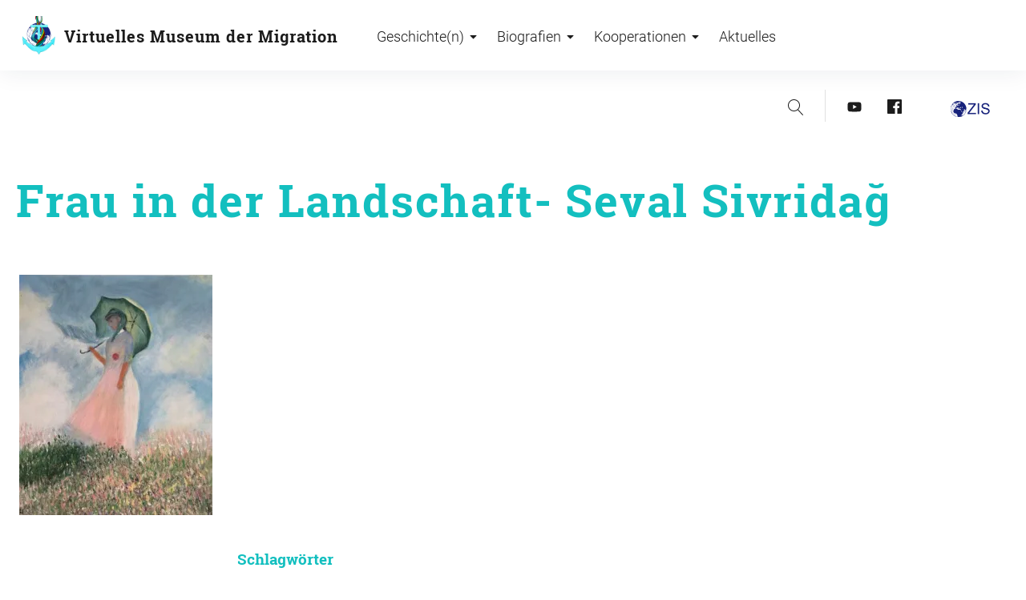

--- FILE ---
content_type: text/css
request_url: https://zis-virtuelles-museum-der-migration.de/wp/wp-content/themes/pukeko/style.css?ver=6.1.9
body_size: 355394
content:
@charset "UTF-8";
/*
Theme Name: Pukeko
Theme URI: https://www.elmastudio.de/en/themes/pukeko/
Author: Elmastudio
Author URI: http://www.elmastudio.de/en/
Description: Pukeko is a flexible, modern and timeless WordPress theme with a crisp, sofiticated design perfect for your business website or blog.
Version: 1.0.3
License: GNU General Public License v2 or later
License URI: LICENSE
Text Domain: pukeko
Tags: one-column, two-columns, custom-colors, custom-header, custom-menu, custom-logo, editor-style, featured-images, footer-widgets, sticky-post, theme-options, threaded-comments, translation-ready

* @version 1.0.3

*/
/* ----------------------------------------------------------------------------
 * Mixins & Variables
 * ------------------------------------------------------------------------- */
/* ----------------------------------------------------------------------------
 * Mixins
 * ------------------------------------------------------------------------- */
/* ----------------------------------------------------------------------------
	* Responsive Breakpoints

		 @include r(600)  { } st = small tablet
		 @include r(840)  { } lt = large tablet
		 @include r(960) { }  sd = small desktop
		 @include r(1248) { } d = desktop
		 @include r(1600) { } ld = large desktop

	* ------------------------------------------------------------------------- */
/* ----------------------------------------------------------------------------
 * Font Families
 * ------------------------------------------------------------------------- */
/* ----------------------------------------------------------------------------
 * Font Weights
 * ------------------------------------------------------------------------- */
/* ----------------------------------------------------------------------------
 * mixin for Mobile Font Sizes
 * ------------------------------------------------------------------------- */
/* ----------------------------------------------------------------------------
	* mixin for Desktop Font Sizes
	* ------------------------------------------------------------------------- */
/* ----------------------------------------------------------------------------
 * mixin for Buttons
 * ------------------------------------------------------------------------- */
/* ----------------------------------------------------------------------------
 * mixin for Avatar Images
 * ------------------------------------------------------------------------- */
/* ----------------------------------------------------------------------------
 * mixin for clearfix
 * @include clearfix
 * ------------------------------------------------------------------------- */
/* ----------------------------------------------------------------------------
 * Mixin for Placeholders
 * @include input-placeholder;
 * ------------------------------------------------------------------------- */
/* ----------------------------------------------------------------------------
* Mixin for Centering
* @include push--auto;
 * ------------------------------------------------------------------------- */
/* ----------------------------------------------------------------------------
* Mixin grid padding (16px mobile and 24px from larger tablets)
* @include push--auto;
 * ------------------------------------------------------------------------- */
/* ----------------------------------------------------------------------------
	* mixin for border radius
	* ------------------------------------------------------------------------- */
/* ----------------------------------------------------------------------------
* Transitions
* ------------------------------------------------------------------------- */
/* ----------------------------------------------------------------------------
* Shadows
* ------------------------------------------------------------------------- */
/* Default Shadows */
/* Special Shadows */
/* ----------------------------------------------------------------------------
* Scaling
* ------------------------------------------------------------------------- */
/* ----------------------------------------------------------------------------
* IMAGE RETINA
* @include image-2x(/img/image.png, 100%, auto);
* ------------------------------------------------------------------------- */
/* ----------------------------------------------------------------------------
 * Variables
 * ------------------------------------------------------------------------- */
/* ----------------------------------------------------------------------------
 * Colors
 * ------------------------------------------------------------------------- */
/* ----------------------------------------------------------------------------
 * Spacing
 * ------------------------------------------------------------------------- */
/* ----------------------------------------------------------------------------
 * Max Content Widths
 * ------------------------------------------------------------------------- */
/* ----------------------------------------------------------------------------
 * Normalize & Santize
 * ------------------------------------------------------------------------- */
/*! normalize.css v3.0.3 | MIT License | github.com/necolas/normalize.css */
/**
 * 1. Set default font family to sans-serif.
 * 2. Prevent iOS and IE text size adjust after device orientation change,
 *    without disabling user zoom.
 */
html {
  font-family: sans-serif;
  /* 1 */
  -ms-text-size-adjust: 100%;
  /* 2 */
  -webkit-text-size-adjust: 100%;
  /* 2 */
}

/**
 * Remove default margin.
 */
body {
  margin: 0;
}

/* HTML5 display definitions
   ========================================================================== */
/**
 * Correct `block` display not defined for any HTML5 element in IE 8/9.
 * Correct `block` display not defined for `details` or `summary` in IE 10/11
 * and Firefox.
 * Correct `block` display not defined for `main` in IE 11.
 */
article,
aside,
details,
figcaption,
figure,
footer,
header,
hgroup,
main,
menu,
nav,
section,
summary {
  display: block;
}

/**
 * 1. Correct `inline-block` display not defined in IE 8/9.
 * 2. Normalize vertical alignment of `progress` in Chrome, Firefox, and Opera.
 */
audio,
canvas,
progress,
video {
  display: inline-block;
  /* 1 */
  vertical-align: baseline;
  /* 2 */
}

/**
 * Prevent modern browsers from displaying `audio` without controls.
 * Remove excess height in iOS 5 devices.
 */
audio:not([controls]) {
  display: none;
  height: 0;
}

/**
 * Address `[hidden]` styling not present in IE 8/9/10.
 * Hide the `template` element in IE 8/9/10/11, Safari, and Firefox < 22.
 */
[hidden],
template {
  display: none;
}

/* Links
   ========================================================================== */
/**
 * Remove the gray background color from active links in IE 10.
 */
a {
  background-color: transparent;
}

/**
 * Improve readability of focused elements when they are also in an
 * active/hover state.
 */
a:active,
a:hover {
  outline: 0;
}

/* Text-level semantics
   ========================================================================== */
/**
 * Address styling not present in IE 8/9/10/11, Safari, and Chrome.
 */
abbr[title] {
  border-bottom: 1px dotted;
}

/**
 * Address style set to `bolder` in Firefox 4+, Safari, and Chrome.
 */
b,
strong {
  font-weight: bold;
}

/**
 * Address styling not present in Safari and Chrome.
 */
dfn {
  font-style: italic;
}

/**
 * Address variable `h1` font-size and margin within `section` and `article`
 * contexts in Firefox 4+, Safari, and Chrome.
 */
h1 {
  font-size: 2em;
  margin: 0.67em 0;
}

/**
 * Address styling not present in IE 8/9.
 */
mark {
  background: #ff0;
  color: #000;
}

/**
 * Address inconsistent and variable font size in all browsers.
 */
small {
  font-size: 80%;
}

/**
 * Prevent `sub` and `sup` affecting `line-height` in all browsers.
 */
sub,
sup {
  font-size: 75%;
  line-height: 0;
  position: relative;
  vertical-align: baseline;
}

sup {
  top: -0.5em;
}

sub {
  bottom: -0.25em;
}

/* Embedded content
   ========================================================================== */
/**
 * Remove border when inside `a` element in IE 8/9/10.
 */
img {
  border: 0;
}

/**
 * Correct overflow not hidden in IE 9/10/11.
 */
svg:not(:root) {
  overflow: hidden;
}

/* Grouping content
   ========================================================================== */
/**
 * Address margin not present in IE 8/9 and Safari.
 */
figure {
  margin: 1em 40px;
}

/**
 * Address differences between Firefox and other browsers.
 */
hr {
  box-sizing: content-box;
  height: 0;
}

/**
 * Contain overflow in all browsers.
 */
pre {
  overflow: auto;
}

/**
 * Address odd `em`-unit font size rendering in all browsers.
 */
code,
kbd,
pre,
samp {
  font-family: monospace, monospace;
  font-size: 1em;
}

/* Forms
   ========================================================================== */
/**
 * Known limitation: by default, Chrome and Safari on OS X allow very limited
 * styling of `select`, unless a `border` property is set.
 */
/**
 * 1. Correct color not being inherited.
 *    Known issue: affects color of disabled elements.
 * 2. Correct font properties not being inherited.
 * 3. Address margins set differently in Firefox 4+, Safari, and Chrome.
 */
button,
input,
optgroup,
select,
textarea {
  color: inherit;
  /* 1 */
  font: inherit;
  /* 2 */
  margin: 0;
  /* 3 */
}

/**
 * Address `overflow` set to `hidden` in IE 8/9/10/11.
 */
button {
  overflow: visible;
}

/**
 * Address inconsistent `text-transform` inheritance for `button` and `select`.
 * All other form control elements do not inherit `text-transform` values.
 * Correct `button` style inheritance in Firefox, IE 8/9/10/11, and Opera.
 * Correct `select` style inheritance in Firefox.
 */
button,
select {
  text-transform: none;
}

/**
 * 1. Avoid the WebKit bug in Android 4.0.* where (2) destroys native `audio`
 *    and `video` controls.
 * 2. Correct inability to style clickable `input` types in iOS.
 * 3. Improve usability and consistency of cursor style between image-type
 *    `input` and others.
 */
button,
html input[type="button"],
input[type="reset"],
input[type="submit"] {
  -webkit-appearance: button;
  /* 2 */
  cursor: pointer;
  /* 3 */
}

/**
 * Re-set default cursor for disabled elements.
 */
button[disabled],
html input[disabled] {
  cursor: default;
}

/**
 * Remove inner padding and border in Firefox 4+.
 */
button::-moz-focus-inner,
input::-moz-focus-inner {
  border: 0;
  padding: 0;
}

/**
 * Address Firefox 4+ setting `line-height` on `input` using `!important` in
 * the UA stylesheet.
 */
input {
  line-height: normal;
}

/**
 * It's recommended that you don't attempt to style these elements.
 * Firefox's implementation doesn't respect box-sizing, padding, or width.
 *
 * 1. Address box sizing set to `content-box` in IE 8/9/10.
 * 2. Remove excess padding in IE 8/9/10.
 */
input[type="checkbox"],
input[type="radio"] {
  box-sizing: border-box;
  /* 1 */
  padding: 0;
  /* 2 */
}

/**
 * Fix the cursor style for Chrome's increment/decrement buttons. For certain
 * `font-size` values of the `input`, it causes the cursor style of the
 * decrement button to change from `default` to `text`.
 */
input[type="number"]::-webkit-inner-spin-button,
input[type="number"]::-webkit-outer-spin-button {
  height: auto;
}

/**
 * 1. Address `appearance` set to `searchfield` in Safari and Chrome.
 * 2. Address `box-sizing` set to `border-box` in Safari and Chrome.
 */
input[type="search"] {
  -webkit-appearance: textfield;
  /* 1 */
  box-sizing: content-box;
  /* 2 */
}

/**
 * Remove inner padding and search cancel button in Safari and Chrome on OS X.
 * Safari (but not Chrome) clips the cancel button when the search input has
 * padding (and `textfield` appearance).
 */
input[type="search"]::-webkit-search-cancel-button,
input[type="search"]::-webkit-search-decoration {
  -webkit-appearance: none;
}

/**
 * Define consistent border, margin, and padding.
 */
fieldset {
  border: 1px solid #c0c0c0;
  margin: 0 2px;
  padding: 0.35em 0.625em 0.75em;
}

/**
 * 1. Correct `color` not being inherited in IE 8/9/10/11.
 * 2. Remove padding so people aren't caught out if they zero out fieldsets.
 */
legend {
  border: 0;
  /* 1 */
  padding: 0;
  /* 2 */
}

/**
 * Remove default vertical scrollbar in IE 8/9/10/11.
 */
textarea {
  overflow: auto;
}

/**
 * Don't inherit the `font-weight` (applied by a rule above).
 * NOTE: the default cannot safely be changed in Chrome and Safari on OS X.
 */
optgroup {
  font-weight: bold;
}

/* Tables
   ========================================================================== */
/**
 * Remove most spacing between table cells.
 */
table {
  border-collapse: collapse;
  border-spacing: 0;
}

td,
th {
  padding: 0;
}

/*! sanitize.css | CC0 Public Domain | github.com/jonathantneal/sanitize.css */
/*
 * Normalization
 */
:root {
  -ms-overflow-style: -ms-autohiding-scrollbar;
  overflow-y: scroll;
  -webkit-text-size-adjust: 100%;
      -ms-text-size-adjust: 100%;
          text-size-adjust: 100%;
}

audio:not([controls]) {
  display: none;
}

details {
  display: block;
}

input[type="number"] {
  width: auto;
}

input[type="search"] {
  -webkit-appearance: textfield;
}

input[type="search"]::-webkit-search-cancel-button, input[type="search"]::-webkit-search-decoration {
  -webkit-appearance: none;
}

main {
  display: block;
}

summary {
  display: block;
}

pre {
  overflow: auto;
}

progress {
  display: inline-block;
}

small {
  font-size: 75%;
}

template {
  display: none;
}

textarea {
  overflow: auto;
}

[hidden] {
  display: none;
}

[unselectable] {
  -webkit-user-select: none;
     -moz-user-select: none;
      -ms-user-select: none;
          user-select: none;
}

/*
 * Universal inheritance
 */
*,
::before,
::after {
  box-sizing: inherit;
}

* {
  font-size: inherit;
  line-height: inherit;
}

::before,
::after {
  text-decoration: inherit;
  vertical-align: inherit;
}

/*
 * Opinionated defaults
 */
*,
::before,
::after {
  border-style: solid;
  border-width: 0;
}

* {
  margin: 0;
  padding: 0;
}

:root {
  box-sizing: border-box;
  cursor: default;
  font: 16px/1.5 sans-serif;
  text-rendering: optimizeLegibility;
}

html {
  background-color: #FFFFFF;
}

a {
  text-decoration: none;
}

audio,
canvas,
iframe,
img,
svg,
video {
  vertical-align: middle;
}

button,
input,
select,
textarea {
  background-color: transparent;
}

button,
input,
select,
textarea {
  color: inherit;
  font-family: inherit;
  font-style: inherit;
  font-weight: inherit;
}

button,
[type="button"],
[type="date"],
[type="datetime"],
[type="datetime-local"],
[type="email"],
[type="month"],
[type="number"],
[type="password"],
[type="reset"],
[type="search"],
[type="submit"],
[type="tel"],
[type="text"],
[type="time"],
[type="url"],
[type="week"],
select,
textarea {
  min-height: 1.5em;
}

code,
kbd,
pre,
samp {
  font-family: monospace, monospace;
}

nav ol,
nav ul {
  list-style: none;
}

select {
  -moz-appearance: none;
  -webkit-appearance: none;
}

select::-ms-expand {
  display: none;
}

select::-ms-value {
  color: currentColor;
}

table {
  border-collapse: collapse;
  border-spacing: 0;
}

textarea {
  resize: vertical;
}

::-moz-selection {
  background-color: #B3D4FC;
  text-shadow: none;
}

::selection {
  background-color: #B3D4FC;
  text-shadow: none;
}

@media screen {
  [hidden~="screen"] {
    display: inherit;
  }
  [hidden~="screen"]:not(:active):not(:focus):not(:target) {
    clip: rect(0 0 0 0) !important;
    position: absolute !important;
  }
}

/*--------------------------------------------------------------
# Nur zum Arbeiten, wird gelöscht
--------------------------------------------------------------*/
.posts-container {
  opacity: 1 !important;
}

.pukeko-sample {
  background: lightgreen;
}

.divider {
  background: lightgreen;
}

/* ----------------------------------------------------------------------------
 * SVG Icons base styles
 * ------------------------------------------------------------------------- */
.icon {
  display: inline-block;
  fill: currentColor;
  position: relative;
  /* Align more nicely with capital letters */
  top: 0;
  vertical-align: middle;
  text-align: center;
  stroke-width: 0;
  stroke: currentColor;
  width: 24px;
  height: 24px;
  padding: 2px;
  background-repeat: no-repeat;
  background-image: url(assets/images/sprite.svg);
}

/* Sticky Post Read More Icon */
.icon-arrow-right,
.icon-arrow-left {
  position: absolute;
  display: block;
  top: 17px;
  left: 17px;
}

@media (min-width: 52.5em) {
  .sticky-more .icon-arrow-right {
    top: 25px;
    left: 25px;
  }
}

/* Form Icons */
/* Blog Pagination Icons */
.site-main .navigation .prev .icon-arrow-left,
.site-main .navigation .next .icon-arrow-right {
  position: absolute;
  left: 13px;
  top: 13px;
}

@media (min-width: 52.5em) {
  .site-main .navigation .prev .icon-arrow-left,
  .site-main .navigation .next .icon-arrow-right {
    top: 17px;
    left: 17px;
  }
}

/* Social Icons */
.social-header-nav .icon {
  fill: rgba(255, 255, 255, 0.3);
  width: 30px;
  height: 30px;
}

@media (min-width: 78em) {
  .social-header-nav .icon {
    fill: rgba(0, 0, 0, 0.89);
    width: 22px;
    height: 22px;
  }
}

.social-header-nav a:hover .icon {
  fill: #ffffff;
}

@media (min-width: 78em) {
  .social-header-nav a:hover .icon {
    fill: rgba(0, 0, 0, 0.89);
  }
}

/* Dropdown Icons - Main Menu */
.main-navigation .icon {
  display: none;
  width: 14px;
  height: 14px;
  padding: 0;
  margin-left: 0;
  margin-top: -3px;
  -webkit-transform: rotate(-90deg);
  -ms-transform: rotate(-90deg);
  transform: rotate(-90deg);
  -webkit-transition: -webkit-transform 150ms ease-in-out;
  transition: -webkit-transform 150ms ease-in-out;
  transition: transform 150ms ease-in-out;
  transition: transform 150ms ease-in-out, -webkit-transform 150ms ease-in-out;
  -webkit-transform-origin: center center;
      -ms-transform-origin: center center;
          transform-origin: center center;
}

@media (min-width: 78em) {
  .main-navigation .icon {
    display: inline;
    position: relative;
    right: auto;
    top: auto;
    padding: 0 0 0 3px;
    margin-left: 3px;
    -webkit-transform: rotate(0deg);
    -ms-transform: rotate(0deg);
    transform: rotate(0deg);
  }
}

.main-navigation .dropdown-toggle .icon {
  display: inline !important;
  fill: #ffffff;
}

.main-navigation .sub-menu .menu-item-has-children .icon {
  display: none;
  margin: 0;
  padding: 0;
  fill: rgba(255, 255, 255, 0.3);
}

@media (min-width: 78em) {
  .main-navigation .sub-menu .menu-item-has-children .icon {
    display: inline;
    position: absolute;
    top: 20px;
    right: 16px;
    fill: currentcolor;
    -webkit-transform: rotate(-90deg);
    -ms-transform: rotate(-90deg);
    transform: rotate(-90deg);
    vertical-align: middle;
  }
}

.main-navigation .dropdown-toggle.toggled-on .icon {
  -webkit-transform: rotate(0deg);
      -ms-transform: rotate(0deg);
          transform: rotate(0deg);
}

/* ----------------------------------------------------------------------------
 * Structure
 * ------------------------------------------------------------------------- */
/* global box-sizing */
*,
*:after,
*:before {
  box-sizing: border-box;
  -webkit-font-smoothing: antialiased;
  font-smoothing: antialiased;
  text-rendering: optimizeLegibility;
}

/* clear */
.clear:before, .clear:after, .entry-content:before, .entry-content:after, .comment-content:before, .comment-content:after, .site-header:before, .site-header:after, .site-content:before, .site-content:after, .site-footer:before, .site-footer:after {
  content: "";
  display: table;
  table-layout: fixed;
}

.clear:after, .entry-content:after, .comment-content:after, .site-header:after, .site-content:after, .site-footer:after {
  clear: both;
}

.cf:before, .cf:after {
  content: " ";
  /* 1 */
  display: table;
  /* 2 */
}

.cf:after {
  clear: both;
}

.clearfix:after, .clear:after {
  clear: both;
  content: ' ';
  display: block;
  font-size: 0;
  line-height: 0;
  visibility: hidden;
  width: 0;
  height: 0;
}

/* ----------------------------------------------------------------------------
 * #Grid
 * ------------------------------------------------------------------------- */
.container-standard, .no-sidebar.no-title .site-main, .page .site-content, .error404 .site-content, .blog .site-content, .archive .site-content, .search .site-content, .single-post .site-content, .footer-wrap, .related, .single-post .nav-links, .single-post.sidebar-hide-post .entry-header, .single-post.sidebar-hide-post .post-thumb {
  max-width: 1248px;
  margin-left: auto;
  margin-right: auto;
}

.single-post.sidebar-hide-post .site-content {
  max-width: 100%;
}

.single-post.sidebar-hide-post .col {
  max-width: 736px;
  margin-left: auto;
  margin-right: auto;
}

.single-post.sidebar-hide-post .comments-area,
.nosidebar-notitle-page .comments-area {
  max-width: 832px;
  margin-left: auto;
  margin-right: auto;
}

.blog.sidebar-hide.blog-1-column .site-content, .archive.sidebar-hide.blog-1-column .site-content, .search.sidebar-hide.blog-1-column .site-content {
  max-width: 832px;
}

.row, .column, .col {
  box-sizing: border-box;
}

.row:before, .row:after {
  content: " ";
  display: table;
}

.row:after {
  clear: both;
}

/* Grid Columns */
.posts-container,
.footer-widget-wrap,
.header-infobar {
  display: -webkit-box;
  display: -webkit-flex;
  display: -ms-flexbox;
  display: flex;
  -webkit-flex-wrap: wrap;
      -ms-flex-wrap: wrap;
          flex-wrap: wrap;
}

.col, .posts-container .type-post, .posts-container .type-page {
  position: relative;
  padding-left: 16px;
  padding-right: 16px;
  float: left;
}

@media (min-width: 52.5em) {
  .col, .posts-container .type-post, .posts-container .type-page {
    padding-left: 24px;
    padding-right: 24px;
  }
}

/* 1-Column */
.blog-1-column .posts-container .type-post,
.blog-1-column .posts-container .type-page {
  width: 100%;
  -webkit-box-flex: 0;
  -webkit-flex-grow: 0;
      -ms-flex-positive: 0;
          flex-grow: 0;
  -webkit-flex-basis: 100%;
      -ms-flex-preferred-size: 100%;
          flex-basis: 100%;
  clear: both;
  float: none;
}

/* 2-Columns */
.s6, .posts-container .hentry, .blog-2-column .posts-container .hentry,
.single-post.sidebar-show .related-post,
.single-post.sidebar-show-post .related-post {
  width: 100%;
  -webkit-box-flex: 0;
  -webkit-flex-grow: 0;
      -ms-flex-positive: 0;
          flex-grow: 0;
}

@media (min-width: 37.5em) {
  .s6, .posts-container .hentry, .blog-2-column .posts-container .hentry,
  .single-post.sidebar-show .related-post,
  .single-post.sidebar-show-post .related-post {
    -webkit-flex-basis: 49.9999998%;
        -ms-flex-preferred-size: 49.9999998%;
            flex-basis: 49.9999998%;
    /* 2-column on small tablets */
  }
}

/* 3-Columns */
.s4, .blog-3-column .posts-container .hentry,
.single-post.sidebar-hide-post .related-post,
.footer-widget,
.header-infobar .col {
  width: 100%;
  -webkit-box-flex: 0;
  -webkit-flex-grow: 0;
      -ms-flex-positive: 0;
          flex-grow: 0;
}

@media (min-width: 37.5em) {
  .s4, .blog-3-column .posts-container .hentry,
  .single-post.sidebar-hide-post .related-post,
  .footer-widget,
  .header-infobar .col {
    -webkit-flex-basis: 49.9999998%;
        -ms-flex-preferred-size: 49.9999998%;
            flex-basis: 49.9999998%;
    /* 2-column on small tablets */
  }
}

@media (min-width: 60em) {
  .s4, .blog-3-column .posts-container .hentry,
  .single-post.sidebar-hide-post .related-post,
  .footer-widget,
  .header-infobar .col {
    -webkit-flex-basis: 33.3333332%;
        -ms-flex-preferred-size: 33.3333332%;
            flex-basis: 33.3333332%;
    /* 2-column on small desktops */
  }
}

/* Blog Sticky Post */
.blog .posts-container .sticky,
.blog-3-column .posts-container .sticky {
  display: block;
  -webkit-flex-basis: 100% !important;
      -ms-flex-preferred-size: 100% !important;
          flex-basis: 100% !important;
  padding-bottom: 0;
  margin-bottom: 56px;
  padding-left: 0;
  padding-right: 0;
  margin-left: 16px;
  margin-right: 16px;
  border-bottom: 1px solid rgba(0, 0, 0, 0.12);
}

@media (min-width: 52.5em) {
  .blog .posts-container .sticky,
  .blog-3-column .posts-container .sticky {
    margin-left: 24px;
    margin-right: 24px;
    margin-bottom: 72px;
  }
}

@media (min-width: 60em) {
  .blog .posts-container .sticky,
  .blog-3-column .posts-container .sticky {
    -webkit-flex-basis: 100% !important;
        -ms-flex-preferred-size: 100% !important;
            flex-basis: 100% !important;
  }
}

@media (min-width: 78em) {
  .blog .posts-container .sticky,
  .blog-3-column .posts-container .sticky {
    padding-bottom: 72px;
  }
}

@media (min-width: 78em) {
  .blog.sidebar-show.sidebar-show-post .posts-container .sticky {
    padding-bottom: 96px;
  }
}

.sticky .entry-header,
.sticky .entry-summary {
  max-width: 600px;
}

.posts-container .sticky .entry-header {
  float: left;
  padding: 0 0 56px;
}

@media (min-width: 52.5em) {
  .posts-container .sticky .entry-header {
    padding: 0 72px 40px 0;
  }
}

@media (min-width: 78em) {
  .posts-container .sticky .entry-header {
    width: 40%;
  }
}

.sidebar-show .posts-container .sticky .entry-header {
  width: auto;
  float: none;
}

@media (min-width: 52.5em) {
  .sidebar-show .posts-container .sticky .entry-header {
    padding: 0 0 72px;
  }
}

@media (min-width: 52.5em) {
  .sticky .entry-summary {
    padding: 40px 0 0 0;
  }
}

.posts-container .sticky .entry-meta {
  padding-bottom: 24px;
}

@media (min-width: 52.5em) {
  .posts-container .sticky .entry-meta {
    padding-bottom: 32px;
  }
}

.blog .posts-container .sticky .entry-meta a {
  font-size: 12px;
  font-weight: 500;
  line-height: 1.0;
  text-transform: uppercase;
  letter-spacing: 0;
}

@media (min-width: 52.5em) {
  .blog .posts-container .sticky .entry-meta a {
    font-size: 13px;
  }
}

.single-post .posted-on a,
.sticky .posted-on a {
  padding-left: 4px;
}

.sticky .more-link {
  display: none;
}

.blog .sticky h2.entry-title,
.product-content .section-title {
  font-size: 29px;
  line-height: 1.14;
}

@media (min-width: 52.5em) {
  .blog .sticky h2.entry-title,
  .product-content .section-title {
    font-size: 40px;
    line-height: 1.17;
    letter-spacing: 1.2px;
  }
}

.blog .sticky .post-thumb {
  padding: 0 0 40px;
}

@media (min-width: 52.5em) {
  .blog .sticky .post-thumb {
    padding: 0 0 48px;
  }
}

@media (min-width: 78em) {
  .blog .sticky .post-thumb {
    width: 60%;
    float: right;
    padding: 0;
  }
}

.sticky .post-thumb {
  position: relative;
}

.sticky .post-thumb-img .sticky-more {
  display: block;
  position: absolute;
  bottom: 24px;
  left: 24px;
  background: #ffffff;
  width: 56px;
  height: 56px;
  text-indent: -99999px;
}

@media (min-width: 52.5em) {
  .sticky .post-thumb-img .sticky-more {
    width: 72px;
    height: 72px;
    bottom: 32px;
    left: 32px;
  }
}

.sidebar-show .sticky .post-thumb {
  width: auto;
  float: none;
}

@media (min-width: 78em) {
  .blog .sticky .entry-footer {
    position: absolute;
    bottom: 0;
  }
}

.posts-container .sticky .entry-footer {
  padding: 0 0 24px;
}

@media (min-width: 52.5em) {
  .posts-container .sticky .entry-footer {
    padding: 0 0 24px;
  }
}

@media (min-width: 78em) {
  .posts-container .sticky .entry-footer {
    padding: 0 0 72px;
  }
}

@media (min-width: 78em) {
  .sidebar-show.sidebar-show-post .posts-container .sticky .entry-footer {
    padding: 0 0 24px;
  }
}

.sticky .byline {
  display: inline-block;
}

/* Footer Widgets Grid */
.footer-widget {
  -webkit-flex-basis: 100%;
      -ms-flex-preferred-size: 100%;
          flex-basis: 100%;
  -webkit-box-flex: 0;
  -webkit-flex-grow: 0;
      -ms-flex-positive: 0;
          flex-grow: 0;
}

@media (min-width: 52.5em) {
  .footer-widget {
    -webkit-box-flex: 3;
    -webkit-flex-grow: 3;
        -ms-flex-positive: 3;
            flex-grow: 3;
    -webkit-flex-basis: 33.3%;
        -ms-flex-preferred-size: 33.3%;
            flex-basis: 33.3%;
    /* 2-column on small desktops */
  }
}

.s1 {
  width: 8.33333333%;
}

.s2 {
  width: 16.6666666%;
}

.s5 {
  width: 41.6666665%;
}

.s7 {
  width: 58.3333331%;
}

.s8 {
  width: 66.6666665%;
}

.s9 {
  width: 74.9999998%;
}

.s10 {
  width: 83.3333331%;
}

.s11 {
  width: 91.6666665%;
}

.s12, .blog-1-column .posts-container .hentry {
  width: 100%;
  float: none;
}

.pull-1 {
  margin-right: 8.33333333%;
}

.pull-2 {
  margin-right: 16.6666666%;
}

.pull-3 {
  margin-right: 24.9999999%;
}

.pull-4 {
  margin-right: 33.3333332%;
}

.pull-5 {
  margin-right: 41.6666665%;
}

.pull-6 {
  margin-right: 49.9999998%;
}

.pull-7 {
  margin-right: 58.3333331%;
}

.pull-8 {
  margin-right: 66.6666665%;
}

.pull-9 {
  margin-right: 74.9999998%;
}

.pull-10 {
  margin-right: 83.3333331%;
}

.pull-11 {
  margin-right: 91.6666665%;
}

.push-1 {
  margin-left: 8.33333333%;
}

.push-2 {
  margin-left: 16.6666666%;
}

.push-3 {
  margin-left: 24.9999999%;
}

.push-4 {
  margin-left: 33.3333332%;
}

.push-5 {
  margin-left: 41.6666665%;
}

.push-6 {
  margin-left: 49.9999998%;
}

.push-7 {
  margin-left: 58.3333331%;
}

.push-8 {
  margin-left: 66.6666665%;
}

.push-9 {
  margin-left: 74.9999998%;
}

.push-10 {
  margin-left: 83.3333331%;
}

.push-11 {
  margin-left: 91.6666665%;
}

.divider {
  display: block;
  height: 40px;
}

/* ----------------------------------------------------------------------------
 * Typography
 * ------------------------------------------------------------------------- */
/* Main Font Styles */
body, button, input, select, textarea, .textwidget p, .archive .page-header p, .search .page-header p, .teammember-content-wrap h2.section-title span {
  font-family: "Roboto", sans-serif;
  font-size: 15px;
  font-weight: 300;
  line-height: 1.53;
  letter-spacing: 0;
  color: rgba(0, 0, 0, 0.8);
}

@media (min-width: 52.5em) {
  body, button, input, select, textarea, .textwidget p, .archive .page-header p, .search .page-header p, .teammember-content-wrap h2.section-title span {
    font-size: 16px;
    line-height: 1.56;
  }
}

/* Main Fonts (f1 and f2) */
.f1, .sansserif, .hentry .entry-meta, .hentry .entry-meta a, .authorbox-title, .comment-respond h3.comment-reply-title,
.pukeko_sectiontitle .section-title, .elementor-widget-wp-widget-pukeko-sectiontitle-widget .section-title {
  font-family: "Roboto", sans-serif;
}

.f2, .serif {
  font-family: "Cardo", serif;
}

.authorbox-title {
  font-size: 10px;
  font-weight: 500;
  line-height: 1.0;
  text-transform: uppercase;
  letter-spacing: 0;
}

@media (min-width: 52.5em) {
  .authorbox-title {
    font-size: 11px;
  }
}

.comment-reply-title #cancel-comment-reply-link {
  font-size: 14px;
}

h3.related-title,
.posts-container .hentry .entry-footer,
.posts-container .hentry .entry-footer a,
.single-post .navigation a span.nav-subtitle,
.tailor-grid__item .teammember-content-wrap h2.section-title span,
.elementor-widget-wp-widget-pukeko-teammember-widget .teammember-content-wrap h2.section-title span,
.comment-list .comment-metadata {
  font-size: 13px;
  font-weight: 300;
  line-height: 1.54;
  letter-spacing: 0;
}

@media (min-width: 52.5em) {
  h3.related-title,
  .posts-container .hentry .entry-footer,
  .posts-container .hentry .entry-footer a,
  .single-post .navigation a span.nav-subtitle,
  .tailor-grid__item .teammember-content-wrap h2.section-title span,
  .elementor-widget-wp-widget-pukeko-teammember-widget .teammember-content-wrap h2.section-title span,
  .comment-list .comment-metadata {
    font-size: 14px;
    line-height: 1.57;
    letter-spacing: 0;
  }
}

.posts-container .sticky .entry-footer,
.posts-container .sticky .entry-footer a {
  color: rgba(0, 0, 0, 0.8);
}

form label {
  font-size: 13px;
  font-weight: 300;
  line-height: 1.54;
  letter-spacing: 0;
}

@media (min-width: 52.5em) {
  form label {
    font-size: 14px;
    line-height: 1.57;
    letter-spacing: 0;
  }
}

form label {
  display: block;
  padding: 0 0 4px;
}

@media (min-width: 52.5em) {
  form label {
    padding: 0 0 8px;
  }
}

/* Headlines */
h1, h2, h3, h4, h5, h6 {
  font-family: "Cardo", serif;
  margin: 0;
  clear: both;
  color: rgba(0, 0, 0, 0.89);
  font-weight: normal;
}

h1,
.pukeko_pagetitle .section-title,
.elementor-widget-wp-widget-pukeko-pagetitle-widget .section-title,
.entry-content .elementor-widget-wp-widget-mc4wp_form_widget h5,
.entry-content .elementor-widget-wp-widget-null-instagram-feed h5 {
  font-size: 34px;
  line-height: 1.29;
  font-weight: normal;
}

@media (min-width: 52.5em) {
  h1,
  .pukeko_pagetitle .section-title,
  .elementor-widget-wp-widget-pukeko-pagetitle-widget .section-title,
  .entry-content .elementor-widget-wp-widget-mc4wp_form_widget h5,
  .entry-content .elementor-widget-wp-widget-null-instagram-feed h5 {
    font-size: 56px;
    line-height: 1.2;
    letter-spacing: 1.8px;
  }
}

h2 {
  font-size: 31px;
  line-height: 1.16;
}

@media (min-width: 52.5em) {
  h2 {
    font-size: 48px;
    line-height: 1.21;
    letter-spacing: 1.5px;
  }
}

.widget-area .widget-title, .archive .page-header h1.page-title, .search .page-header h1.page-title, .header-infobar h3, .tailor-content p strong, .page.elementor-page .entry-content .elementor-column .elementor-text-editor p strong {
  font-size: 13px;
  font-weight: 500;
  line-height: 1.54;
  letter-spacing: 0;
}

@media (min-width: 52.5em) {
  .widget-area .widget-title, .archive .page-header h1.page-title, .search .page-header h1.page-title, .header-infobar h3, .tailor-content p strong, .page.elementor-page .entry-content .elementor-column .elementor-text-editor p strong {
    font-size: 14px;
    line-height: 1.57;
  }
}

h3 {
  font-size: 29px;
  line-height: 1.14;
}

@media (min-width: 52.5em) {
  h3 {
    font-size: 40px;
    line-height: 1.17;
    letter-spacing: 1.2px;
  }
}

h4 {
  font-size: 27px;
  line-height: 1.15;
}

@media (min-width: 52.5em) {
  h4 {
    font-size: 29px;
    line-height: 1.24;
    letter-spacing: 0.9px;
  }
}

h5, .blog h2.entry-title, .archive h2.entry-title, .search h2.entry-title {
  font-size: 27px;
  line-height: 1.15;
  color: rgba(0, 0, 0, 0.89);
}

@media (min-width: 52.5em) {
  h5, .blog h2.entry-title, .archive h2.entry-title, .search h2.entry-title {
    font-size: 29px;
    line-height: 1.24;
    letter-spacing: 0.9px;
  }
}

h5 {
  font-size: 22px;
  line-height: 1.18;
}

@media (min-width: 52.5em) {
  h5 {
    font-size: 24px;
    line-height: 1.21;
    letter-spacing: 0.6px;
  }
}

h6 {
  font-size: 19px;
  line-height: 1.16;
}

@media (min-width: 52.5em) {
  h6 {
    font-size: 20px;
    line-height: 1.2;
    letter-spacing: 0.3px;
  }
}

h3.sansserif {
  font-size: 27px;
  font-weight: 300;
  line-height: 1.22;
}

@media (min-width: 52.5em) {
  h3.sansserif {
    font-size: 34px;
    line-height: 1.38;
  }
}

.pukeko_teammember h2.section-title,
.elementor-col-100 .elementor-widget-wp-widget-pukeko-teammember-widget h2.section-title {
  font-size: 24px;
  font-weight: 300;
  line-height: 1.24;
  letter-spacing: 0;
}

@media (min-width: 52.5em) {
  .pukeko_teammember h2.section-title,
  .elementor-col-100 .elementor-widget-wp-widget-pukeko-teammember-widget h2.section-title {
    font-size: 27px;
  }
}

h5.sansserif, h3.author-name, h2.section-title, h3.comment-reply-title, .tailor-grid__item .pukeko_teammember h2.section-title,
.elementor-widget-wp-widget-pukeko-sectiontitle-widget h2.section-title, .single-post .navigation .nav-title {
  font-size: 20px;
  font-weight: 300;
  line-height: 1.3;
  letter-spacing: 0;
}

@media (min-width: 52.5em) {
  h5.sansserif, h3.author-name, h2.section-title, h3.comment-reply-title, .tailor-grid__item .pukeko_teammember h2.section-title,
  .elementor-widget-wp-widget-pukeko-sectiontitle-widget h2.section-title, .single-post .navigation .nav-title {
    font-size: 22px;
    line-height: 1.32;
  }
}

h6.sansserif,
.single-post.sidebar-show-post .navigation .nav-title {
  font-size: 17px;
  line-height: 1.29;
  font-weight: 300;
  letter-spacing: 0;
}

@media (min-width: 52.5em) {
  h6.sansserif,
  .single-post.sidebar-show-post .navigation .nav-title {
    font-size: 18px;
    line-height: 1.33;
  }
}

h2.comments-title,
.pukeko_sectiontitle .section-title,
.elementor-widget-wp-widget-pukeko-sectiontitle-widget .section-title {
  font-size: 24px;
  font-weight: 300;
  line-height: 1.24;
  letter-spacing: 0;
}

@media (min-width: 52.5em) {
  h2.comments-title,
  .pukeko_sectiontitle .section-title,
  .elementor-widget-wp-widget-pukeko-sectiontitle-widget .section-title {
    font-size: 27px;
  }
}

/* Padding for Headlines in Content Area */
.entry-content h1,
.entry-content h2,
.entry-content h3,
.entry-content h4,
.entry-content h5,
.entry-content h6 {
  margin-bottom: 32px;
}

@media (min-width: 52.5em) {
  .entry-content h1,
  .entry-content h2,
  .entry-content h3,
  .entry-content h4,
  .entry-content h5,
  .entry-content h6 {
    margin-bottom: 40px;
  }
}

.entry-content h4,
.entry-content h5,
.entry-content h6 {
  font-weight: bold;
}

p,
address {
  margin: 0 0 32px;
}

@media (min-width: 52.5em) {
  p,
  address {
    margin: 0 0 40px;
  }
}

.widget-area-default p {
  margin: 0 0 16px;
}

@media (min-width: 52.5em) {
  .widget-area-default p {
    margin: 0 0 24px;
  }
}

.entry-content .teammember-content-wrap p,
.entry-content .elementor-col-100 .elementor-widget-wp-widget-pukeko-teammember-widget .teammember-content-wrap p {
  margin: 0;
  font-size: 18px;
  font-weight: 300;
  line-height: 1.78;
}

@media (min-width: 52.5em) {
  .entry-content .teammember-content-wrap p,
  .entry-content .elementor-col-100 .elementor-widget-wp-widget-pukeko-teammember-widget .teammember-content-wrap p {
    font-size: 19px;
    line-height: 1.79;
  }
}

.entry-summary p,
.entry-content .tailor-grid__item .teammember-content-wrap p,
.entry-content .elementor-widget-wp-widget-pukeko-teammember-widget .teammember-content-wrap p,
.entry-content .tailor-content p {
  margin: 0;
  font-size: 15px;
  font-weight: 300;
  line-height: 1.53;
  letter-spacing: 0;
}

@media (min-width: 52.5em) {
  .entry-summary p,
  .entry-content .tailor-grid__item .teammember-content-wrap p,
  .entry-content .elementor-widget-wp-widget-pukeko-teammember-widget .teammember-content-wrap p,
  .entry-content .tailor-content p {
    font-size: 16px;
    line-height: 1.56;
  }
}

.single-post .entry-meta,
.related-entry-cats {
  font-size: 13px;
  font-weight: 300;
  line-height: 1.54;
  letter-spacing: 0;
}

@media (min-width: 52.5em) {
  .single-post .entry-meta,
  .related-entry-cats {
    font-size: 14px;
    line-height: 1.57;
    letter-spacing: 0;
  }
}

.entry-content p.text-l,
.entry-content p.intro,
.entry-content .quote-big p,
.entry-content .pull-left,
.entry-content .pull-right {
  font-size: 22px;
  font-weight: 300;
  line-height: 1.54;
}

@media (min-width: 52.5em) {
  .entry-content p.text-l,
  .entry-content p.intro,
  .entry-content .quote-big p,
  .entry-content .pull-left,
  .entry-content .pull-right {
    font-size: 26px;
    line-height: 1.54;
  }
}

p.-text-m,
.single-post .entry-content p,
.single-post .entry-content ul,
.single-post .entry-content ol,
.page .entry-content p,
.page .entry-content ul,
.page .entry-content ol {
  font-size: 18px;
  font-weight: 300;
  line-height: 1.78;
}

@media (min-width: 52.5em) {
  p.-text-m,
  .single-post .entry-content p,
  .single-post .entry-content ul,
  .single-post .entry-content ol,
  .page .entry-content p,
  .page .entry-content ul,
  .page .entry-content ol {
    font-size: 19px;
    line-height: 1.79;
  }
}

.page.elementor-page .entry-content p,
.page.elementor-page .entry-content ul,
.page.elementor-page .entry-content ol {
  font-size: inherit;
  font-weight: inherit;
  line-height: inherit;
}

.single-post .entry-cats {
  font-size: 12px;
  font-weight: 500;
  line-height: 1.0;
  text-transform: uppercase;
  letter-spacing: 0;
  color: rgba(0, 0, 0, 0.89);
}

@media (min-width: 52.5em) {
  .single-post .entry-cats {
    font-size: 13px;
  }
}

dfn, em, i {
  font-style: italic;
}

blockquote {
  margin: 0;
  padding-left: 32px;
  border-left: 1px solid #1767ef;
}

@media (min-width: 52.5em) {
  blockquote {
    padding-left: 40px;
  }
}

blockquote cite {
  display: block;
  padding: 16px 0 0 0;
  font-style: normal;
  font-size: 15px;
  font-weight: 300;
  line-height: 1.53;
  color: rgba(0, 0, 0, 0.34);
}

@media (min-width: 52.5em) {
  blockquote cite {
    font-size: 16px;
    line-height: 1.56;
    padding: 24px 0 0 0;
  }
}

.pull-left {
  margin: 2px 48px 32px 0;
  max-width: 320px;
  float: left;
}

.pull-right {
  margin: 2px 0 32px 48px;
  max-width: 320px;
  float: right;
}

pre {
  background: #f1f1f1;
  max-width: 100%;
  overflow: auto;
  padding: 8px;
  margin-bottom: 32px;
  font-family: "Courier 10 Pitch", Courier, monospace;
  font-size: 14px;
  font-weight: normal;
}

@media (min-width: 52.5em) {
  pre {
    font-size: 15px;
    padding: 16px;
    margin-bottom: 40px;
  }
}

code, kbd, tt, var {
  font-family: Monaco, Consolas, monospace;
  font-size: 13px;
  font-weight: normal;
}

@media (min-width: 52.5em) {
  code, kbd, tt, var {
    font-size: 14px;
  }
}

abbr, acronym {
  text-decoration: none;
  border-bottom: 1px dotted #666;
  cursor: help;
}

mark, ins {
  background-color: rgba(63, 192, 224, 0.1);
  text-decoration: none;
}

big {
  font-size: 125%;
}

.dropcap {
  font-size: 98px;
  font-weight: 300;
  float: left;
  padding: 0 10px 0 0;
  line-height: .9;
  color: rgba(0, 0, 0, 0.89);
}

@media (min-width: 52.5em) {
  .dropcap {
    font-size: 124px;
    margin-left: -11px;
    line-height: .77;
  }
}

@media (min-width: 78em) {
  .wide-content {
    margin: 0 -24px;
  }
}

@media (min-width: 78em) {
  .sidebar-hide-post .wide-content {
    width: 1200px;
    margin: 0 -256px;
  }
}

/* ----------------------------------------------------------------------------
 * Elements
 * ------------------------------------------------------------------------- */
body {
  background: #ffffff;
  /* Fallback for when there is no custom background color defined. */
}

blockquote:before, blockquote:after, q:before, q:after {
  content: "";
}

blockquote, q {
  quotes: "" "";
}

.entry-content hr {
  width: 56px;
  margin-bottom: 32px;
  border-top: 1px solid rgba(0, 0, 0, 0.89);
}

@media (min-width: 52.5em) {
  .entry-content hr {
    width: 72px;
    margin-bottom: 40px;
  }
}

ul, ol {
  margin: 0;
}

ul {
  list-style: disc;
}

ol {
  list-style: decimal;
}

ol ol {
  list-style: lower-alpha;
}

#colophon ul {
  margin: 0;
  padding: 0;
  list-style: none;
}

#secondary ul {
  margin: 0;
  padding: 0;
  list-style: none;
}

li > ul, li > ol {
  margin-bottom: 0;
  margin-left: 16px;
}

@media (min-width: 52.5em) {
  li > ul, li > ol {
    margin-left: 24px;
  }
}

.entry-content ul, .entry-content ol {
  margin: 0 0 32px 16px;
}

@media (min-width: 52.5em) {
  .entry-content ul, .entry-content ol {
    margin: 0 0 40px 24px;
  }
}

.entry-content ul ul, .entry-content ol ol {
  margin-bottom: 0;
}

dt {
  font-weight: bold;
}

dd {
  margin: 0 16px 16px;
}

@media (min-width: 52.5em) {
  dd {
    margin: 0 24px 24px;
  }
}

img {
  height: auto;
  /* Make sure images are scaled correctly. */
  max-width: 100%;
  /* Adhere to container width. */
}

figure {
  margin: 16px 0;
  /* Extra wide images within figure tags don't overflow the content area. */
}

@media (min-width: 52.5em) {
  figure {
    margin: 24px 0;
  }
}

table {
  width: 100%;
  margin: 0 0 16px;
}

@media (min-width: 52.5em) {
  table {
    margin: 0 0 24px;
  }
}

/* ----------------------------------------------------------------------------
 * Accessibility
 * ------------------------------------------------------------------------- */
/* Text meant only for screen readers. */
.screen-reader-text {
  border: 0;
  clip: rect(1px, 1px, 1px, 1px);
  -webkit-clip-path: inset(50%);
  clip-path: inset(50%);
  height: 1px;
  margin: -1px;
  overflow: hidden;
  padding: 0;
  position: absolute;
  word-wrap: normal !important;
}

.screen-reader-text:focus {
  background-color: #f1f1f1;
  box-shadow: 0 0 2px 2px rgba(0, 0, 0, 0.6);
  clip: auto !important;
  color: #21759b;
  display: block;
  font-size: 14px;
  font-size: 0.875rem;
  font-weight: bold;
  height: auto;
  left: 5px;
  line-height: normal;
  padding: 15px 23px 14px;
  text-decoration: none;
  top: 5px;
  width: auto;
  z-index: 100000;
  /* Above WP toolbar. */
}

/* Do not show the outline on the skip link target. */
#content[tabindex="-1"]:focus {
  outline: 0;
}

/* ----------------------------------------------------------------------------
 * Alignments
 * ------------------------------------------------------------------------- */
.alignleft {
  display: inline;
  float: left;
  margin: 8px 40px 24px 0;
}

@media (min-width: 52.5em) {
  .alignleft {
    margin: 8px 48px 32px 0;
  }
}

.alignright {
  display: inline;
  float: right;
  margin: 8px 0 24px 40px;
}

@media (min-width: 52.5em) {
  .alignright {
    margin: 8px 0 32px 48px;
  }
}

.aligncenter {
  clear: both;
  display: block;
  margin-left: auto;
  margin-right: auto;
  text-align: center;
}

.wp-caption.alignleft .wp-caption-text,
.wp-caption.alignright .wp-caption-text {
  margin-bottom: 0;
}

/* ----------------------------------------------------------------------------
 * Forms
 * ------------------------------------------------------------------------- */
input[type="text"], input[type="email"], input[type="url"], input[type="password"], input[type="search"], input[type="number"], input[type="tel"], input[type="range"], input[type="date"], input[type="month"], input[type="week"], input[type="time"], input[type="datetime"], input[type="datetime-local"], input[type="color"] {
  width: 100%;
  background: #ffffff;
  border: 1px solid rgba(0, 0, 0, 0.12);
  height: 56px;
  padding: 0 16px;
  -webkit-appearance: none;
  border-radius: 0;
  -webkit-transition: all 0.2s ease;
  transition: all 0.2s ease;
}

input[type="text"].placeholder, input[type="email"].placeholder, input[type="url"].placeholder, input[type="password"].placeholder, input[type="search"].placeholder, input[type="number"].placeholder, input[type="tel"].placeholder, input[type="range"].placeholder, input[type="date"].placeholder, input[type="month"].placeholder, input[type="week"].placeholder, input[type="time"].placeholder, input[type="datetime"].placeholder, input[type="datetime-local"].placeholder, input[type="color"].placeholder {
  color: rgba(0, 0, 0, 0.8);
}

input[type="text"]:-moz-placeholder, input[type="email"]:-moz-placeholder, input[type="url"]:-moz-placeholder, input[type="password"]:-moz-placeholder, input[type="search"]:-moz-placeholder, input[type="number"]:-moz-placeholder, input[type="tel"]:-moz-placeholder, input[type="range"]:-moz-placeholder, input[type="date"]:-moz-placeholder, input[type="month"]:-moz-placeholder, input[type="week"]:-moz-placeholder, input[type="time"]:-moz-placeholder, input[type="datetime"]:-moz-placeholder, input[type="datetime-local"]:-moz-placeholder, input[type="color"]:-moz-placeholder {
  color: rgba(0, 0, 0, 0.8);
}

input[type="text"]::-moz-placeholder, input[type="email"]::-moz-placeholder, input[type="url"]::-moz-placeholder, input[type="password"]::-moz-placeholder, input[type="search"]::-moz-placeholder, input[type="number"]::-moz-placeholder, input[type="tel"]::-moz-placeholder, input[type="range"]::-moz-placeholder, input[type="date"]::-moz-placeholder, input[type="month"]::-moz-placeholder, input[type="week"]::-moz-placeholder, input[type="time"]::-moz-placeholder, input[type="datetime"]::-moz-placeholder, input[type="datetime-local"]::-moz-placeholder, input[type="color"]::-moz-placeholder {
  color: rgba(0, 0, 0, 0.8);
}

input[type="text"]:-ms-input-placeholder, input[type="email"]:-ms-input-placeholder, input[type="url"]:-ms-input-placeholder, input[type="password"]:-ms-input-placeholder, input[type="search"]:-ms-input-placeholder, input[type="number"]:-ms-input-placeholder, input[type="tel"]:-ms-input-placeholder, input[type="range"]:-ms-input-placeholder, input[type="date"]:-ms-input-placeholder, input[type="month"]:-ms-input-placeholder, input[type="week"]:-ms-input-placeholder, input[type="time"]:-ms-input-placeholder, input[type="datetime"]:-ms-input-placeholder, input[type="datetime-local"]:-ms-input-placeholder, input[type="color"]:-ms-input-placeholder {
  color: rgba(0, 0, 0, 0.8);
}

input[type="text"]::-webkit-input-placeholder, input[type="email"]::-webkit-input-placeholder, input[type="url"]::-webkit-input-placeholder, input[type="password"]::-webkit-input-placeholder, input[type="search"]::-webkit-input-placeholder, input[type="number"]::-webkit-input-placeholder, input[type="tel"]::-webkit-input-placeholder, input[type="range"]::-webkit-input-placeholder, input[type="date"]::-webkit-input-placeholder, input[type="month"]::-webkit-input-placeholder, input[type="week"]::-webkit-input-placeholder, input[type="time"]::-webkit-input-placeholder, input[type="datetime"]::-webkit-input-placeholder, input[type="datetime-local"]::-webkit-input-placeholder, input[type="color"]::-webkit-input-placeholder {
  color: rgba(0, 0, 0, 0.8);
}

.nav-container input[type="search"].placeholder {
  color: rgba(255, 255, 255, 0.3);
}

.nav-container input[type="search"]:-moz-placeholder {
  color: rgba(255, 255, 255, 0.3);
}

.nav-container input[type="search"]::-moz-placeholder {
  color: rgba(255, 255, 255, 0.3);
}

.nav-container input[type="search"]:-ms-input-placeholder {
  color: rgba(255, 255, 255, 0.3);
}

.nav-container input[type="search"]::-webkit-input-placeholder {
  color: rgba(255, 255, 255, 0.3);
}

@media (min-width: 78em) {
  .nav-container input[type="search"].placeholder {
    color: rgba(0, 0, 0, 0.8);
  }
  .nav-container input[type="search"]:-moz-placeholder {
    color: rgba(0, 0, 0, 0.8);
  }
  .nav-container input[type="search"]::-moz-placeholder {
    color: rgba(0, 0, 0, 0.8);
  }
  .nav-container input[type="search"]:-ms-input-placeholder {
    color: rgba(0, 0, 0, 0.8);
  }
  .nav-container input[type="search"]::-webkit-input-placeholder {
    color: rgba(0, 0, 0, 0.8);
  }
}

textarea {
  width: 100%;
  background: #ffffff;
  border: 1px solid rgba(0, 0, 0, 0.12);
  padding: 16px;
  -webkit-appearance: none;
  border-radius: 0;
  -webkit-transition: all 0.2s ease;
  transition: all 0.2s ease;
}

textarea.placeholder {
  color: rgba(0, 0, 0, 0.8);
}

textarea:-moz-placeholder {
  color: rgba(0, 0, 0, 0.8);
}

textarea::-moz-placeholder {
  color: rgba(0, 0, 0, 0.8);
}

textarea:-ms-input-placeholder {
  color: rgba(0, 0, 0, 0.8);
}

textarea::-webkit-input-placeholder {
  color: rgba(0, 0, 0, 0.8);
}

input[type="text"]:focus, input[type="email"]:focus,
input[type="url"]:focus, input[type="password"]:focus,
input[type="search"]:focus, input[type="number"]:focus,
input[type="tel"]:focus, input[type="range"]:focus,
input[type="date"]:focus, input[type="month"]:focus,
input[type="week"]:focus, input[type="time"]:focus,
input[type="datetime"]:focus,
input[type="datetime-local"]:focus,
input[type="color"]:focus, textarea:focus {
  color: rgba(0, 0, 0, 0.8);
  outline: none;
  border: 1px solid rgba(0, 0, 0, 0.34);
}

.comment-respond textarea {
  height: 200px;
}

form p,
.entry-content .elementor-text-editor form p {
  margin: 0 0 16px;
}

@media (min-width: 52.5em) {
  form p,
  .entry-content .elementor-text-editor form p {
    margin: 0 0 24px;
  }
}

form p.comment-form-comment {
  margin: 0;
  line-height: 0;
}

/* ----------------------------------------------------------------------------
 * Buttons General
 * ------------------------------------------------------------------------- */
button, input[type="button"], input[type="reset"], input[type="submit"] {
  -webkit-appearance: none;
  border-radius: 0;
  -webkit-transition: all 0.2s ease;
  transition: all 0.2s ease;
  display: inline-block;
  vertical-align: middle;
  font-weight: 500;
  text-transform: uppercase;
  line-height: 1;
  -webkit-transition: all 0.7s cubic-bezier(0.23, 1, 0.32, 1);
  transition: all 0.7s cubic-bezier(0.23, 1, 0.32, 1);
  display: inline-block;
  height: 56px;
  padding: 21px 38px;
  font-size: 14px;
  text-transform: uppercase;
}

button, input[type="button"] {
  color: #1c1b1b;
  background-color: #f1f1f1;
  -webkit-transition: all 0.7s cubic-bezier(0.23, 1, 0.32, 1);
  transition: all 0.7s cubic-bezier(0.23, 1, 0.32, 1);
}

button:hover, input[type="button"]:hover {
  background-color: #dfdfe0;
}

input[type="submit"] {
  display: inline-block;
  color: #ffffff;
  fill: #ffffff;
  background-color: #1767ef;
  -webkit-transition: all 0.7s cubic-bezier(0.23, 1, 0.32, 1);
  transition: all 0.7s cubic-bezier(0.23, 1, 0.32, 1);
}

input[type="submit"]:hover {
  box-shadow: 0 15px 45px -5px rgba(31, 32, 68, 0.3);
  color: #fff !important;
  background-image: -webkit-linear-gradient(270deg, rgba(0, 0, 0, 0.15), rgba(0, 0, 0, 0.15));
  background-image: -webkit-linear-gradient(top, rgba(0, 0, 0, 0.15), rgba(0, 0, 0, 0.15));
  background-image: linear-gradient(180deg, rgba(0, 0, 0, 0.15), rgba(0, 0, 0, 0.15));
}

/* Buttons without Margin Bottom */
.bg {
  margin-bottom: 0;
}

button:focus, input[type="button"]:focus, input[type="reset"]:focus, input[type="submit"]:focus, button:active, input[type="button"]:active, input[type="reset"]:active, input[type="submit"]:active {
  outline: none;
  box-shadow: none;
}

/* ----------------------------------------------------------------------------
 * Button Styles
 * ------------------------------------------------------------------------- */
.btn,
.comment-respond input[type="submit"] {
  display: inline-block;
  vertical-align: middle;
  font-weight: 500;
  text-transform: uppercase;
  line-height: 1;
  -webkit-transition: all 0.7s cubic-bezier(0.23, 1, 0.32, 1);
  transition: all 0.7s cubic-bezier(0.23, 1, 0.32, 1);
}

/* Button Sizes */
.btn-xl {
  height: 88px;
  padding: 38px 48px;
  font-size: 13px;
  text-transform: uppercase;
}

.btn-l {
  height: 72px;
  padding: 30px 40px;
  font-size: 13px;
  text-transform: uppercase;
}

.btn-m {
  display: inline-block;
  height: 56px;
  padding: 21px 38px;
  font-size: 14px;
  text-transform: uppercase;
}

.btn-s {
  height: 48px;
  padding: 18px 28px 17px;
  font-size: 13px;
  text-transform: uppercase;
}

.btn-xs {
  height: 40px;
  padding: 14px 20px 13px;
  font-size: 13px;
  line-height: 1;
  text-transform: uppercase;
}

.btn-xs.btn-ghost {
  padding-top: 13px;
}

.btn-s.btn-ghost {
  padding-top: 17px;
}

.btn-m.btn-ghost {
  padding-top: 21px;
}

.btn-l.btn-ghost {
  padding-top: 30px;
}

.btn-xl.btn-ghost {
  padding-top: 37px;
}

/* Primary Buttons */
a.btn-primary,
.btn-primary a,
.widget_mc4wp_form_widget input[type="submit"],
.comment-respond input[type="submit"] {
  display: inline-block;
  color: #ffffff;
  fill: #ffffff;
  background-color: #1767ef;
  -webkit-transition: all 0.7s cubic-bezier(0.23, 1, 0.32, 1);
  transition: all 0.7s cubic-bezier(0.23, 1, 0.32, 1);
}

a.btn-primary:hover,
.btn-primary a:hover,
.widget_mc4wp_form_widget input[type="submit"]:hover,
.comment-respond input[type="submit"]:hover {
  box-shadow: 0 15px 45px -5px rgba(31, 32, 68, 0.3);
  color: #fff !important;
  background-image: -webkit-linear-gradient(270deg, rgba(0, 0, 0, 0.15), rgba(0, 0, 0, 0.15));
  background-image: -webkit-linear-gradient(top, rgba(0, 0, 0, 0.15), rgba(0, 0, 0, 0.15));
  background-image: linear-gradient(180deg, rgba(0, 0, 0, 0.15), rgba(0, 0, 0, 0.15));
}

/* Secondary Buttons */
.btn-secondary a,
a.btn-secondary,
.tagcloud a,
.entry-tags a {
  color: #1c1b1b;
  background-color: #f1f1f1;
  -webkit-transition: all 0.7s cubic-bezier(0.23, 1, 0.32, 1);
  transition: all 0.7s cubic-bezier(0.23, 1, 0.32, 1);
}

.btn-secondary a:hover,
a.btn-secondary:hover,
.tagcloud a:hover,
.entry-tags a:hover {
  background-color: #dfdfe0;
}

/* Outline Buttons */
.btn-ghost a,
a.btn-ghost {
  color: #1767ef;
  border: solid 2px #1767ef;
  -webkit-transition: all 0.7s cubic-bezier(0.23, 1, 0.32, 1);
  transition: all 0.7s cubic-bezier(0.23, 1, 0.32, 1);
}

.btn-ghost a:hover,
a.btn-ghost:hover {
  color: #ffffff;
  background-color: #1767ef;
}

/* Flat Buttons */
a.btn-flat,
.btn-flat a,
.null-instagram-feed p.clear a,
.elementor-widget-wp-widget-null-instagram-feed p.clear a {
  background-color: transparent;
  color: #1c1b1b;
  box-shadow: 0 0 0 0 rgba(31, 32, 68, 0);
}

a.btn-flat:hover,
.btn-flat a:hover,
.null-instagram-feed p.clear a:hover,
.elementor-widget-wp-widget-null-instagram-feed p.clear a:hover {
  background-color: white;
  box-shadow: 0 15px 45px -5px rgba(31, 32, 68, 0.3);
}

/* Naked Buttons */
.btn-naked {
  color: #1c1b1b;
  padding-left: 0;
  padding-right: 0;
}

.btn-naked:hover {
  color: #a8a8a8;
}

.null-instagram-feed p.clear a:hover,
.elementor-widget-wp-widget-null-instagram-feed p.clear a:hover {
  color: #1c1b1b !important;
}

/* ----------------------------------------------------------------------------
 * Tables
 * ------------------------------------------------------------------------- */
table {
  border-collapse: collapse;
  margin: 0 0 16px;
  width: 100%;
}

@media (min-width: 52.5em) {
  table {
    margin: 0 0 24px;
  }
}

thead th {
  border-bottom: 2px solid rgba(0, 0, 0, 0.12);
  padding-bottom: 4px;
}

@media (min-width: 52.5em) {
  thead th {
    margin: 0 0 8px;
  }
}

th {
  padding: 4px;
  text-align: left;
}

@media (min-width: 52.5em) {
  th {
    padding: 8px;
  }
}

tr {
  border-bottom: 1px solid rgba(0, 0, 0, 0.12);
}

td {
  padding: 4px;
}

@media (min-width: 52.5em) {
  td {
    padding: 8px;
  }
}

th:first-child, td:first-child {
  padding-left: 0;
}

th:last-child, td:last-child {
  padding-right: 0;
}

/* ----------------------------------------------------------------------------
 * Links + Colors
 * ------------------------------------------------------------------------- */
a, textarea .required,
form label {
  color: inherit;
}

.entry-content p a,
.entry-content li a,
.comment-content p a,
.comment-content li a,
.hero-text a,
.authorbox-content p a {
  font-weight: normal;
  border-bottom: 1px solid #1767ef;
}

.entry-content p a:hover,
.entry-content li a:hover,
.comment-content p a:hover,
.comment-content li a:hover,
.hero-text a:hover,
.authorbox-content p a:hover {
  color: #1767ef;
}

/* Improve readability of focused elements when they are also in an active/hover state. */
a:hover, a:active {
  outline: 0;
}

.main-navigation a, .site-title a, .single-post .entry-cats, .single-post .entry-cats a, .single-post .entry-meta, .single-post .entry-meta a, h2.entry-title a, .posts-container .hentry .entry-meta a, .comment-list b.fn a, .comment-respond .required, .teammember-social-wrap a {
  color: rgba(0, 0, 0, 0.89);
  fill: rgba(0, 0, 0, 0.89);
}

.single-post .entry-cats a:hover,
.single-post .byline a:hover,
.single-post .entry-meta a:hover,
.single-post .entry-comments:hover .bubble-icon .icon,
.posts-container .hentry .entry-meta a:hover,
.posts-container .sticky .entry-footer a:hover,
#secondary li a:hover,
#secondary p a:hover,
.teammember-social-wrap a:hover,
.related-entry-cats a:hover,
.comment-body .reply a:hover,
.comments-area h2.comments-title span a:hover,
.single-post .navigation .nav-title .nav-subtitle:hover {
  color: rgba(0, 0, 0, 0.34);
  fill: rgba(0, 0, 0, 0.34);
}

#colophon {
  color: rgba(255, 255, 255, 0.34);
  background: #262626;
}

#colophon a,
#colophon .widget_mc4wp_form_widget p {
  -webkit-transition: all 0.2s ease;
  transition: all 0.2s ease;
  color: #ffffff;
}

#colophon a:hover {
  color: rgba(255, 255, 255, 0.34);
}

.footer-menu-wrap .social-nav ul li a,
.social-footer-nav .icon,
.social-header-nav a,
.social-header-nav .icon {
  -webkit-transition: all 0.2s ease;
  transition: all 0.2s ease;
}

.social-header-nav a:hover .icon {
  color: #ffffff;
  fill: #ffffff;
  -webkit-transition: all 0.2s ease;
  transition: all 0.2s ease;
}

@media (min-width: 52.5em) {
  .social-header-nav a:hover .icon {
    color: rgba(0, 0, 0, 0.34);
    fill: rgba(0, 0, 0, 0.34);
  }
}

.site-footer a:hover,
.site-footer .widget-area .footer-widget h2,
.social-footer-nav .icon {
  color: rgba(255, 255, 255, 0.34);
  fill: rgba(255, 255, 255, 0.34);
}

.social-footer-nav ul li a:hover .icon {
  fill: #ffffff;
}

/* ----------------------------------------------------------------------------
 * Link Hovers
 * ------------------------------------------------------------------------- */
.pagination a,
.widget .instagram-pics li a,
.entry-content .instagram-pics li a,
.blog .sticky .post-thumb-img,
.related-img {
  -webkit-transition: all 0.5s ease;
  transition: all 0.5s ease;
}

.single-post .navigation a.nav-thumb:hover,
.pagination a:hover,
.pagination .current {
  box-shadow: 0 15px 45px -5px rgba(31, 32, 68, 0.3);
  -webkit-transform: scale(1.01);
  -ms-transform: scale(1.01);
  transform: scale(1.01);
}

.entry-link:hover,
.blog .sticky .post-thumb-img:hover,
.related-img:hover {
  box-shadow: 0 15px 45px -5px rgba(31, 32, 68, 0.3);
  -webkit-transform: scale(1.01);
  -ms-transform: scale(1.01);
  transform: scale(1.01);
  -webkit-filter: brightness(110%);
  filter: brightness(110%);
}

.navigation .current {
  color: rgba(0, 0, 0, 0.89);
}

.comment-list .comment-metadata a:hover,
.logged-in-as a:hover,
.comment-reply-title #cancel-comment-reply-link:hover {
  color: rgba(0, 0, 0, 0.34);
}

/* Arrow Square Link Hovers */
.sticky .post-thumb-img .sticky-more:before,
.single-post .navigation .nav-thumb .arrow-link:before {
  position: absolute;
  top: 0;
  right: 0;
  bottom: 0;
  left: 0;
  content: "";
  display: block;
  background: rgba(0, 0, 0, 0.12);
  -webkit-transform: scaleY(0);
  -ms-transform: scaleY(0);
      transform: scaleY(0);
  -webkit-transform-origin: center top;
  -ms-transform-origin: center top;
      transform-origin: center top;
  transition: -webkit-transform .2s ease-in;
  -webkit-transition: -webkit-transform .2s ease-in;
  transition: transform .2s ease-in;
  transition: transform .2s ease-in, -webkit-transform .2s ease-in;
  transition: transform .2s ease-in,-webkit-transform .2s ease-in;
}

.sticky .post-thumb-img:hover .sticky-more:before,
.single-post .navigation .nav-thumb:hover .arrow-link:before {
  -webkit-transform: scaleY(1);
  -ms-transform: scaleY(1);
      transform: scaleY(1);
  -webkit-transform-origin: center bottom;
  -ms-transform-origin: center bottom;
      transform-origin: center bottom;
}

/* ----------------------------------------------------------------------------
 * Media
 * ------------------------------------------------------------------------- */
.page-content .wp-smiley, .entry-content .wp-smiley, .comment-content .wp-smiley {
  border: none;
  margin-bottom: 0;
  margin-top: 0;
  padding: 0;
}

/* Make sure embeds and iframes fit their containers. */
embed, iframe, object {
  max-width: 100%;
}

img, video {
  height: auto;
  max-width: 100%;
}

audio, video {
  display: inline-block;
}

/* ----------------------------------------------------------------------------
 * Captions
 * ------------------------------------------------------------------------- */
.wp-caption {
  max-width: 100%;
}

.wp-caption img[class*="wp-image-"] {
  display: block;
  margin-left: auto;
  margin-right: auto;
}

.wp-caption .wp-caption-text {
  margin: 8px 0 32px;
  font-size: 13px;
  font-weight: 300;
  line-height: 1.54;
  color: rgba(0, 0, 0, 0.34);
}

@media (min-width: 52.5em) {
  .wp-caption .wp-caption-text {
    margin: 16px 0 40px;
    font-size: 14px;
    line-height: 1.57;
  }
}

.wp-caption.alignleft {
  text-align: left;
}

.wp-caption.alignright {
  text-align: right;
}

/* ----------------------------------------------------------------------------
 * Galleries
 * ------------------------------------------------------------------------- */
.gallery,
.entry-content .tiled-gallery {
  margin-bottom: 32px;
}

@media (min-width: 52.5em) {
  .gallery,
  .entry-content .tiled-gallery {
    margin-bottom: 40px;
  }
}

.gallery-item {
  display: inline-block;
  text-align: center;
  vertical-align: top;
  width: 100%;
  padding: 0 4px;
}

.gallery-columns-2 .gallery-item {
  max-width: 50%;
}

.gallery-columns-3 .gallery-item {
  max-width: 33.33%;
}

.gallery-columns-4 .gallery-item {
  max-width: 25%;
}

.gallery-columns-5 .gallery-item {
  max-width: 20%;
}

.gallery-columns-6 .gallery-item {
  max-width: 16.66%;
}

.gallery-columns-7 .gallery-item {
  max-width: 14.28%;
}

.gallery-columns-8 .gallery-item {
  max-width: 12.5%;
}

.gallery-columns-9 .gallery-item {
  max-width: 11.11%;
}

.gallery-caption {
  display: block;
}

/* ----------------------------------------------------------------------------
 * General
 * ------------------------------------------------------------------------- */
.site-content {
  padding: 72px 0 0 0;
}

@media (min-width: 52.5em) {
  .site-content {
    padding: 96px 0 0 0;
  }
}

/* ----------------------------------------------------------------------------
 * Header
 * ------------------------------------------------------------------------- */
h1.site-title,
p.site-title {
  display: block;
  margin: 24px 0 0 0;
  float: left;
  color: rgba(0, 0, 0, 0.89);
  clear: none;
  font-size: 18px;
  font-weight: 500;
  line-height: 1;
  letter-spacing: 1px;
}

@media (min-width: 52.5em) {
  h1.site-title,
  p.site-title {
    margin: 34px 0 0 0;
    font-size: 20px;
    line-height: 1.0;
  }
}

.wp-custom-logo h1.site-title a,
.wp-custom-logo p.site-title a {
  padding-left: 4px;
  display: block;
}

@media (min-width: 52.5em) {
  .wp-custom-logo h1.site-title a,
  .wp-custom-logo p.site-title a {
    padding-left: 8px;
  }
}

.custom-logo-link {
  margin: 12px 0 0;
  padding: 0;
  height: 40px;
  display: block;
  float: left;
}

@media (min-width: 52.5em) {
  .custom-logo-link {
    margin: 20px 0 0;
    height: 48px;
  }
}

.custom-logo-link img {
  max-height: 40px;
  width: auto;
  height: auto;
}

@media (min-width: 52.5em) {
  .custom-logo-link img {
    max-height: 48px;
  }
}

#masthead {
  position: fixed;
  top: 0;
  left: 0;
  right: 0;
  width: 100%;
  z-index: 500;
  background-color: rgba(255, 255, 255, 0.98);
  height: 64px;
  padding: 0 16px;
  box-shadow: 0px 2px 30px 0px rgba(31, 32, 68, 0.08);
  -webkit-transform: translateZ(0);
  transform: translateZ(0);
  transition: -webkit-transform .35s;
  -webkit-transition: -webkit-transform .35s;
  transition: transform .35s;
  transition: transform .35s, -webkit-transform .35s;
  transition: transform .35s,-webkit-transform .35s;
}

@media (min-width: 52.5em) {
  #masthead {
    height: 88px;
    padding: 0 24px;
  }
}

.admin-bar #masthead {
  top: 32px;
}

@media screen and (max-width: 782px) {
  .admin-bar #masthead {
    top: 46px;
  }
}

/* Sticky Header on Scroll Up */
#masthead.header-up {
  -webkit-transform: translate3d(0, -100%, 0);
  transform: translate3d(0, -100%, 0);
}

.admin-bar #masthead.header-up {
  -webkit-transform: translate3d(0, -96px, 0);
  transform: translate3d(0, -96px, 0);
}

@media screen and (max-width: 782px) {
  .admin-bar #masthead.header-up {
    -webkit-transform: translate3d(0, -110px, 0);
    transform: translate3d(0, -110px, 0);
  }
}

@media (min-width: 52.5em) {
  .admin-bar #masthead.header-up {
    -webkit-transform: translate3d(0, -120px, 0);
    transform: translate3d(0, -120px, 0);
  }
}

.content-wrap {
  padding-top: 64px;
}

@media (min-width: 52.5em) {
  .content-wrap {
    padding-top: 88px;
  }
}

.home.has-header-image .content-wrap {
  padding-top: 0;
}

.site-branding {
  display: block;
  margin: 0;
  text-align: center;
  clear: both;
}

@media (min-width: 52.5em) {
  .site-branding {
    margin: 0;
    display: inline-block;
    float: left;
    padding: 0 48px 0 0;
    text-align: left;
  }
}

.site-branding .site-description {
  display: none;
  margin: 0;
  font-size: 13px;
  font-weight: 300;
  line-height: 1.54;
  letter-spacing: 0;
  line-height: 1.0;
  color: rgba(0, 0, 0, 0.89);
  float: left;
}

@media (min-width: 78em) {
  .site-branding .site-description {
    display: block;
    font-size: 14px;
    line-height: 1.57;
    letter-spacing: 0;
    padding: 34px 0 0 16px;
  }
}

/* ----------------------------------------------------------------------------
 * Navigation
 * ------------------------------------------------------------------------- */
/* Main Menu */
/* Hamburger Button */
#hamburger span.hamburger-title {
  display: none !important;
}

#hamburger {
  width: 24px;
  height: 24px;
  padding: 0;
  position: absolute;
  top: 20px;
  right: 16px;
  z-index: 8000;
  background: none;
  -webkit-transform: rotate(0deg);
  -ms-transform: rotate(0deg);
      transform: rotate(0deg);
  -webkit-transition: .5s ease-in-out;
  transition: .5s ease-in-out;
  cursor: pointer;
}

@media (min-width: 52.5em) {
  #hamburger {
    top: 32px;
    right: 24px;
  }
}

#hamburger .lines {
  position: absolute;
  top: 0;
  right: 0;
  height: 100%;
  width: 100%;
  opacity: 1.0;
  width: 24px;
  -webkit-transition: .25s ease-in-out;
  transition: .25s ease-in-out;
  -webkit-transform: scale(1, 1);
      -ms-transform: scale(1, 1);
          transform: scale(1, 1);
  -webkit-transform-origin: 50% 50%;
      -ms-transform-origin: 50% 50%;
          transform-origin: 50% 50%;
}

#hamburger .sublines {
  display: block;
  position: absolute;
  height: 2px;
  width: 100%;
  background: rgba(0, 0, 0, 0.89);
  opacity: 1;
  left: 0;
  -webkit-transition: .25s ease-in-out;
  transition: .25s ease-in-out;
}

#hamburger .lines span:nth-child(1) {
  top: 7px;
}

#hamburger .lines span:nth-child(2) {
  top: 15px;
  left: 0;
}

#hamburger .thex {
  position: absolute;
  top: 0;
  right: 0;
  height: 100%;
  width: 100%;
  opacity: 0.0;
  -webkit-transition: .25s ease-in-out;
  transition: .25s ease-in-out;
  -webkit-transform: scale(0, 0);
      -ms-transform: scale(0, 0);
          transform: scale(0, 0);
  -webkit-transform-origin: 50% 50%;
      -ms-transform-origin: 50% 50%;
          transform-origin: 50% 50%;
}

#hamburger .thex span:nth-child(1) {
  -webkit-transform: rotate(45deg);
      -ms-transform: rotate(45deg);
          transform: rotate(45deg);
  top: 12px;
  background: #ffffff;
}

#hamburger .thex span:nth-child(2) {
  -webkit-transform: rotate(-45deg);
      -ms-transform: rotate(-45deg);
          transform: rotate(-45deg);
  top: 12px;
  background: #ffffff;
}

.mobilemenu-active #nav-container #hamburger .thex {
  opacity: 1.0;
  -webkit-transform: scale(1, 1);
      -ms-transform: scale(1, 1);
          transform: scale(1, 1);
}

.mobilemenu-active #nav-container #hamburger .lines {
  opacity: 0.0;
  -webkit-transform: scale(0, 0);
      -ms-transform: scale(0, 0);
          transform: scale(0, 0);
}

/* Mobile Menu */
.nav-wrap {
  display: none;
  float: none;
  padding: 0;
}

@media (min-width: 78em) {
  .nav-wrap {
    display: block;
  }
}

.nav-container .nav-wrap {
  background-color: #262626;
  border-width: 0;
  display: block;
  width: 100%;
  height: 100vh;
  margin: 0;
  padding: 64px 48px;
  overflow-y: scroll;
  -webkit-overflow-scrolling: touch;
  position: fixed;
  top: 0;
  bottom: 0;
  right: -100%;
  z-index: 100;
  overflow-x: visible;
  border-top: 1px solid transparent;
  box-shadow: inset 0 1px 0 rgba(255, 255, 255, 0.1);
  -webkit-overflow-scrolling: touch;
  -webkit-transition: right .3s ease;
  transition: right .3s ease;
}

@media (min-width: 78em) {
  .nav-container .nav-wrap {
    max-width: 100%;
    right: auto;
    position: relative;
    width: auto;
    height: 0;
    background-color: transparent;
    padding: 0;
    overflow: visible;
    border-top: 0;
  }
}

.mobilemenu-active .nav-container .nav-wrap {
  right: 0;
}

@media (min-width: 78em) {
  .nav-container .nav-wrap {
    padding-top: 0;
  }
}

.main-navigation {
  clear: both;
  display: block;
  margin: 0;
  padding: 0 0 24px;
}

@media (min-width: 78em) {
  .main-navigation {
    padding: 24px 0;
    margin: 0;
    border-bottom: 1px solid rgba(255, 255, 255, 0.2);
  }
}

.main-navigation ul {
  display: block;
  list-style: none;
  margin: 0;
  padding: 0;
}

.main-navigation ul li {
  margin: 0;
  padding: 0;
  display: block;
  position: relative;
}

@media (min-width: 78em) {
  .main-navigation ul li {
    margin: 0;
    padding: 0;
  }
}

.main-navigation li a {
  display: inline-block;
  margin: 6px 8px 24px 0;
  padding: 0;
  font-size: 24px;
  line-height: 1.2;
}

@media (min-width: 78em) {
  .main-navigation li a {
    font-size: 14px;
  }
}

.main-navigation,
.main-navigation li a {
  color: #ffffff;
}

.main-navigation .dropdown-toggle {
  display: inline-block;
  padding: 0;
  width: 40px;
  height: 40px;
  top: 0;
  position: absolute;
  background: none;
}

@media (min-width: 78em) {
  .main-navigation .dropdown-toggle {
    display: none;
  }
}

.main-navigation .dropdown-toggle .icon {
  display: inline !important;
}

.main-navigation .sub-menu {
  display: none;
  padding-left: 24px;
}

@media (min-width: 78em) {
  .main-navigation .sub-menu {
    display: block;
    padding-left: 0;
  }
}

.main-navigation ul .sub-menu.toggled-on {
  display: block;
}

.main-navigation .sub-menu a {
  color: rgba(255, 255, 255, 0.3);
}

/* Main Content Overlay */
.mobilemenu-active {
  overflow: hidden;
  height: 100%;
}

/* Nav Subelements */
@media (min-width: 78em) {
  .nav-subelements {
    float: right;
    padding: 0 0 0 24px;
  }
}

/* Social Header Menu */
.social-header-nav {
  display: block;
  margin: 0;
  padding: 32px 0 0 0;
  overflow: hidden;
}

@media (min-width: 78em) {
  .social-header-nav {
    float: left;
    padding: 33px 0 0 24px;
  }
}

.social-nav ul li a, .menu-social-container ul li a {
  color: rgba(0, 0, 0, 0.89);
}

.social-nav ul, .menu-social-container ul {
  margin: 0;
  padding: 0;
  overflow: hidden;
}

.social-nav ul li, .menu-social-container ul li {
  display: inline-block;
  border-bottom: none;
  padding-right: 16px;
  background: none;
}

@media (min-width: 78em) {
  .social-nav ul li, .menu-social-container ul li {
    padding-right: 24px;
  }
}

.social-header-nav ul li {
  padding: 0 24px 8px 0;
}

@media (min-width: 78em) {
  .social-header-nav ul li {
    padding-right: 24px;
    padding-bottom: 0;
  }
}

.social-nav ul li:last-child, .menu-social-container ul li:last-child {
  padding-right: 0;
}

.social-nav ul li a,
.menu-social-container ul li a {
  display: block;
  margin: 0;
  padding: 1px;
  line-height: 1;
  overflow: hidden;
  width: 22px;
  height: 22px;
}

.social-header-nav ul li a {
  width: 32px;
  height: 32px;
}

@media (min-width: 78em) {
  .social-header-nav ul li a {
    width: 22px;
    height: 22px;
  }
}

.footer-menu-wrap .social-nav ul li a {
  width: 32px;
  height: 32px;
}

@media (min-width: 52.5em) {
  .footer-menu-wrap .social-nav ul li a {
    padding-right: 24px;
  }
}

.footer-menu-wrap .social-nav ul li a .icon {
  width: 30px;
  height: 30px;
}

/* Header Search */
.search-header .search-submit {
  display: none;
}

.search-header label {
  cursor: pointer;
  padding: 0;
}

.search-header .search-icon {
  width: 40px;
  height: 40px;
  display: inline-block;
  vertical-align: middle;
  position: relative;
  text-align: left;
  margin-right: -4px;
  padding-top: 10px;
}

@media (min-width: 78em) {
  .search-header .search-icon {
    text-align: center;
    padding-top: 10px;
    width: 40px;
    height: 40px;
  }
}

.search-header .search-icon .icon-magnifier {
  fill: rgba(255, 255, 255, 0.3);
}

@media (min-width: 78em) {
  .search-header .search-icon .icon-magnifier {
    fill: rgba(0, 0, 0, 0.89);
  }
}

.search-header .search-field {
  display: inline-block;
  vertical-align: middle;
  background: none;
  cursor: pointer;
  height: 40px;
  padding: 0 0 0 10px;
  border: none !important;
  width: calc(100% - 50px);
  color: #ffffff;
}

@media (min-width: 78em) {
  .search-header .search-field {
    height: 40px;
  }
}

.search-header input[type="search"]:focus {
  color: #ffffff;
}

@media (min-width: 78em) {
  .search-header input[type="search"]:focus {
    color: rgba(0, 0, 0, 0.89);
  }
}

/* Header CTA Buttons */
.header-cta-wrap {
  display: block;
  padding: 32px 0 0 0;
}

@media (min-width: 78em) {
  .header-cta-wrap {
    padding: 24px 0 0 40px;
    float: left;
  }
}

.header-cta-wrap ul li {
  list-style: none;
  padding: 0 0 8px;
}

@media (min-width: 78em) {
  .header-cta-wrap ul li {
    float: left;
    padding: 0 16px 0 0;
  }
}

.header-cta-wrap ul li:last-child {
  padding: 0;
}

.header-cta-wrap ul li a {
  display: inline-block;
  vertical-align: middle;
  font-weight: 500;
  text-transform: uppercase;
  line-height: 1;
  -webkit-transition: all 0.7s cubic-bezier(0.23, 1, 0.32, 1);
  transition: all 0.7s cubic-bezier(0.23, 1, 0.32, 1);
  display: block;
  text-align: center;
  font-size: 13px;
  height: 64px;
  padding: 27px 16px 0;
}

@media (min-width: 78em) {
  .header-cta-wrap ul li a {
    height: 40px;
    padding: 14px 20px 13px;
    font-size: 13px;
    line-height: 1;
    text-transform: uppercase;
  }
}

.header-cta-wrap ul li a .icon {
  display: none;
}

/* ----------------------------------------------------------------------------
 * Front Page Header / Hero Content
 * ------------------------------------------------------------------------- */
.custom-header {
  position: relative;
}

.has-header-image .custom-header,
.has-header-video .custom-header {
  height: 100vh;
  width: 100%;
}

.custom-header-media {
  bottom: 0;
  left: 0;
  overflow: hidden;
  position: absolute;
  right: 0;
  top: 0;
  width: 100%;
}

.has-header-image .custom-header-media img,
.has-header-video .custom-header-media video,
.has-header-video .custom-header-media iframe {
  position: absolute;
  height: auto;
  left: 50%;
  max-width: 1000%;
  min-height: 100%;
  min-width: 100%;
  min-width: 100vw;
  /* vw prevents 1px gap on left that 100% has */
  width: auto;
  top: 50%;
  -ms-transform: translateX(-50%) translateY(-50%);
  -webkit-transform: translateX(-50%) translateY(-50%);
  transform: translateX(-50%) translateY(-50%);
}

/* For browsers that support 'object-fit' */
@supports ((-o-object-fit: cover) or (object-fit: cover)) {
  .has-header-image .custom-header-media img,
  .has-header-video .custom-header-media video,
  .has-header-video .custom-header-media iframe {
    height: 100%;
    left: 0;
    -o-object-fit: cover;
    object-fit: cover;
    top: 0;
    -ms-transform: none;
    -webkit-transform: none;
    transform: none;
    width: 100%;
  }
}

/* Hero Content Area */
.hero-container {
  position: relative;
  background: none;
  margin: 64px 0 0 0;
  height: calc(100vh - 64px);
  z-index: 100;
  display: -webkit-box;
  display: -webkit-flex;
  display: -ms-flexbox;
  display: flex;
  -webkit-box-align: center;
  -webkit-align-items: center;
      -ms-flex-align: center;
          align-items: center;
  -webkit-box-pack: center;
  -webkit-justify-content: center;
      -ms-flex-pack: center;
          justify-content: center;
  -webkit-box-orient: vertical;
  -webkit-box-direction: normal;
  -webkit-flex-direction: column;
      -ms-flex-direction: column;
          flex-direction: column;
}

@media (min-width: 52.5em) {
  .hero-container {
    -webkit-flex-wrap: wrap;
        -ms-flex-wrap: wrap;
            flex-wrap: wrap;
    -webkit-box-pack: start;
    -webkit-justify-content: flex-start;
        -ms-flex-pack: start;
            justify-content: flex-start;
    margin: 88px 0 0 0;
    height: calc(100vh - 88px);
  }
}

.hero-container:after,
.hero-container:before {
  content: "";
  position: absolute;
  width: 100%;
  height: 100%;
  display: block;
  z-index: 3;
  top: 0;
  left: 0;
  background-color: #000000;
  opacity: 0;
}

.hero-content {
  -webkit-box-flex: 1;
  -webkit-flex-grow: 1;
      -ms-flex-positive: 1;
          flex-grow: 1;
  -webkit-flex-shrink: 0;
      -ms-flex-negative: 0;
          flex-shrink: 0;
  max-width: 100%;
  display: -webkit-box;
  display: -webkit-flex;
  display: -ms-flexbox;
  display: flex;
  -webkit-box-orient: vertical;
  -webkit-box-direction: normal;
  -webkit-flex-direction: column;
      -ms-flex-direction: column;
          flex-direction: column;
  -webkit-box-pack: center;
  -webkit-justify-content: center;
      -ms-flex-pack: center;
          justify-content: center;
  padding: 0 16px;
  z-index: 5;
  margin: 0 auto;
}

@media (min-width: 52.5em) {
  .hero-content {
    padding: 0 24px;
    max-width: 1248px;
  }
}

@media (min-width: 60em) {
  .hero-content {
    width: 100%;
  }
}

.hero-content-wrap {
  max-width: 688px;
}

@media (min-width: 52.5em) {
  .hero-content-wrap {
    padding: 0;
  }
}

.hero-subtitle,
.product-subtitle,
.pagetitle-subtitle {
  display: block;
  font-size: 12px;
  font-weight: 500;
  line-height: 1.0;
  text-transform: uppercase;
  letter-spacing: 0;
  padding: 0 0 24px;
}

@media (min-width: 52.5em) {
  .hero-subtitle,
  .product-subtitle,
  .pagetitle-subtitle {
    font-size: 13px;
    padding: 0 0 32px;
  }
}

.hero-title {
  display: block;
  font-size: 37px;
  line-height: 1.19;
  padding: 0 0 24px;
}

@media (min-width: 52.5em) {
  .hero-title {
    font-size: 64px;
    line-height: 1.12;
    letter-spacing: 2.1px;
    padding: 0 0 32px;
  }
}

.hero-text {
  font-size: 18px;
  font-weight: 300;
  line-height: 1.78;
  margin: 0 0 24px;
}

@media (min-width: 52.5em) {
  .hero-text {
    font-size: 19px;
    line-height: 1.79;
    margin: 0 0 32px;
  }
}

/* ----------------------------------------------------------------------------
 * Blog
 * ------------------------------------------------------------------------- */
/* ----------------------------------------------------------------------------
	* Posts
	* ------------------------------------------------------------------------- */
/* Blog Main Post Link */
.entry-link {
  display: block;
  padding-bottom: 24px;
  -webkit-transition: all 0.5s ease;
  transition: all 0.5s ease;
}

@media (min-width: 52.5em) {
  .entry-link {
    padding-bottom: 32px;
  }
}

.posts-container .hentry {
  margin-bottom: 40px;
}

@media (min-width: 52.5em) {
  .posts-container .hentry {
    margin-bottom: 48px;
  }
}

.page-content, .entry-content, .entry-summary {
  margin: 0;
}

.page-links {
  clear: both;
  margin: 0;
}

/* Entry Thumbnail */
.hentry .post-thumb a {
  position: relative;
  display: inline-block;
  line-height: 0;
}

/* Entry Header */
.hentry .entry-header {
  padding: 24px 10px 0;
}

@media (min-width: 52.5em) {
  .hentry .entry-header {
    padding: 32px 20px 0;
  }
}

.hentry .entry-summary {
  padding: 16px 0 0;
}

@media (min-width: 52.5em) {
  .hentry .entry-summary {
    padding: 24px 0 0;
  }
}

.sticky .entry-summary {
  padding: 32px 0 0;
}

@media (min-width: 52.5em) {
  .sticky .entry-summary {
    padding: 40px 0 0;
  }
}

/* Entry Meta Elements */
.byline, .updated:not(.published) {
  display: none;
}

.single .byline, .group-blog .byline {
  display: block;
}

@media (min-width: 52.5em) {
  .single .byline, .group-blog .byline {
    display: inline-block;
    padding: 0 3px 0 0;
  }
}

.sticky .byline {
  display: inline-block;
  padding-right: 4px;
}

/* Entry Footer */
.entry-cats a {
  display: inline;
}

.posts-container .hentry .entry-footer {
  margin-left: 10px;
  margin-right: 10px;
  padding-top: 8px;
}

@media (min-width: 52.5em) {
  .posts-container .hentry .entry-footer {
    margin-left: 20px;
    margin-right: 20px;
    padding-top: 16px;
  }
}

.no-postcats .posts-container .hentry .entry-footer {
  padding-top: 28px;
}

@media (min-width: 52.5em) {
  .no-postcats .posts-container .hentry .entry-footer {
    padding-top: 37px;
  }
}

.no-postcats.no-postdate.no-postcommentscount .posts-container .hentry .entry-footer {
  padding-top: 0;
}

@media (min-width: 52.5em) {
  .no-postcats.no-postdate.no-postcommentscount .posts-container .hentry .entry-footer {
    padding-top: 0;
  }
}

.posts-container .sticky .entry-footer {
  margin-left: 0;
  margin-right: 0;
}

@media (min-width: 52.5em) {
  .posts-container .sticky .entry-footer {
    margin-left: 0;
    margin-right: 0;
    padding-bottom: 72px;
  }
}

.entry-link:hover .entry-cats {
  visibility: hidden;
}

.no-postdate.no-postcommentscount .entry-link:hover .entry-cats {
  visibility: visible;
}

.entry-link .posted-on,
.entry-link .entry-comments {
  display: none;
}

.entry-link:hover .posted-on,
.entry-link:hover .entry-comments {
  display: block;
}

.entry-link .posted-on {
  position: absolute;
  bottom: 0;
  left: 0;
}

.hentry .entry-comments {
  position: absolute;
  bottom: 0;
  right: 10px;
  padding: 0;
  height: 22px;
}

@media (min-width: 52.5em) {
  .hentry .entry-comments {
    right: 0;
  }
}

.no-postcommentscount .entry-link .entry-comments {
  display: none;
}

.hentry .entry-comments .bubble-icon .icon {
  width: 18px;
  height: 18px;
  margin-top: -2px;
}

.single-post .entry-comments .bubble-icon .icon {
  top: 10px;
  left: 16px;
  width: 20px;
  height: 20px;
}

@media (min-width: 52.5em) {
  .single-post .entry-comments .bubble-icon .icon {
    top: 14px;
    left: 16px;
  }
}

/* Sticky Posts */
.hentry.sticky .entry-comments {
  position: relative;
  height: auto;
  right: auto;
}

.sticky .entry-footer .entry-comments:before,
.single-post .entry-meta .entry-comments:before {
  content: "\002C";
  display: inline-block;
  margin-left: -2px;
  padding-right: 2px;
}

.single-post .entry-meta .entry-comments:before {
  padding-right: 3px;
  margin-left: -3px;
}

.blog .posts-container .sticky .entry-meta a {
  margin-right: 4px;
}

@media (min-width: 52.5em) {
  .blog .posts-container .sticky .entry-meta a {
    margin-right: 8px;
  }
}

/* Hidden Elements (via theme options settings) */
.no-postdate .entry-date, .no-postdate .posted-on, .no-postcats .entry-cats, .no-posttags .entry-tags, .no-postauthor .author, .no-postauthor .byline, .single-post.no-postauthor .author-avatar {
  display: none;
}

/* ----------------------------------------------------------------------------
 * Single Post
 * ------------------------------------------------------------------------- */
.single-post .site-main {
  padding: 0;
}

.single-post .hentry.comments-closed.no-comments {
  padding-bottom: 72px;
}

@media (min-width: 52.5em) {
  .single-post .hentry.comments-closed.no-comments {
    padding-bottom: 96px;
  }
}

/* Single Post Header */
.single-post .entry-header,
.page-template-default .entry-header {
  position: relative;
  display: block;
  float: none;
  padding: 0 16px;
}

@media (min-width: 52.5em) {
  .single-post .entry-header,
  .page-template-default .entry-header {
    padding: 0 24px;
  }
}

.single-post.sidebar-show-post .entry-header {
  width: 100%;
}

.single-post .entry-header .entry-title {
  max-width: 784px;
  display: block;
  padding: 0 0 24px;
}

@media (min-width: 52.5em) {
  .single-post .entry-header .entry-title {
    padding: 0 0 32px;
  }
}

.single-post .entry-cats {
  padding: 0 0 24px;
}

@media (min-width: 52.5em) {
  .single-post .entry-cats {
    padding: 0 0 32px;
  }
}

.single-post .entry-cats a {
  margin-right: 8px;
}

@media (min-width: 52.5em) {
  .single-post .entry-cats a {
    margin-right: 16px;
  }
}

.single-post .entry-cats a:last-child,
.blog .posts-container .sticky .entry-meta a:last-child {
  margin-right: 0;
}

/* Single Post Meta */
.single-post .entry-meta {
  position: relative;
  border-top: solid 1px rgba(0, 0, 0, 0.12);
  border-bottom: solid 1px rgba(0, 0, 0, 0.12);
  clear: both;
  padding: 12px 0;
}

@media (min-width: 52.5em) {
  .single-post .entry-meta {
    padding: 24px 0;
    height: 88px;
  }
}

.single-post .has-post-thumbnail .entry-meta {
  border-bottom: none;
}

.single-post .author .url,
.posts-container .sticky .author .url {
  font-weight: 500;
}

.author-avatar {
  display: block;
  margin: 0 8px 0 0;
  float: left;
  width: 32px;
  height: 32px;
}

@media (min-width: 52.5em) {
  .author-avatar {
    width: 40px;
    height: 40px;
  }
}

@media (min-width: 52.5em) {
  .author-avatar {
    margin: 0 16px 0 0;
  }
}

.author-avatar .author-avatar-link {
  display: block;
  border-radius: 100px;
  -webkit-transition: all 0.2s ease;
  transition: all 0.2s ease;
}

.author-avatar .author-avatar-link:hover {
  box-shadow: 0 15px 45px -5px rgba(31, 32, 68, 0.3);
  -webkit-filter: brightness(110%);
  filter: brightness(110%);
  -webkit-transform: translate(0px, -2px);
  -ms-transform: translate(0px, -2px);
  transform: translate(0px, -2px);
}

.author-avatar img {
  border-radius: 100px;
  width: 32px;
  height: 32px;
}

@media (min-width: 52.5em) {
  .author-avatar img {
    width: 40px;
    height: 40px;
  }
}

.single-post .author-avatar,
.single-post .author-avatar img {
  width: 40px;
  height: 40px;
}

@media (min-width: 52.5em) {
  .single-post .author-avatar,
  .single-post .author-avatar img {
    width: 48px;
    height: 48px;
  }
}

.single-post .author-meta-info,
.blog .sticky .author-meta-info {
  display: block;
  float: left;
}

@media (min-width: 52.5em) {
  .single-post .author-meta-info,
  .blog .sticky .author-meta-info {
    padding-top: 12px;
  }
}

@media (min-width: 52.5em) {
  .blog .sticky .author-meta-info {
    padding-top: 9px;
  }
}

.single-post .entry-comments {
  position: relative;
  display: inline-block;
  right: auto;
}

/* Jetpack Sharing Buttons */
#sharing-header {
  display: none;
}

@media (min-width: 52.5em) {
  #sharing-header {
    display: block;
    position: absolute;
    right: 0;
    top: 33px;
  }
}

#sharing-footer {
  display: block;
  padding: 4px 0 56px;
}

@media (min-width: 52.5em) {
  #sharing-footer {
    padding: 8px 0 72px;
  }
}

#sharing-header .sd-social-icon .sd-content ul li[class*='share-'] a.sd-button,
#sharing-footer .sd-social-icon .sd-content ul li[class*='share-'] a.sd-button {
  background: none;
  margin-top: 0;
  background: none;
  top: 0;
  width: 16px;
  height: 16px;
}

@media (min-width: 52.5em) {
  #sharing-header .sd-social-icon .sd-content ul li[class*='share-'] a.sd-button,
  #sharing-footer .sd-social-icon .sd-content ul li[class*='share-'] a.sd-button {
    width: 22px;
    height: 22px;
  }
}

.jp-sharing-input-touch .sd-content ul li {
  padding-left: 0 !important;
}

#sharing-header .sd-social-icon .sd-content ul li[class*='share-'] a,
#sharing-header .sd-social-icon .sd-content ul li[class*='share-'] div.option a,
#sharing-footer .sd-social-icon .sd-content ul li[class*='share-'] a,
#sharing-footer .sd-social-icon .sd-content ul li[class*='share-'] div.option a {
  position: relative;
  display: block;
  padding: 0;
  line-height: 0;
  color: rgba(0, 0, 0, 0.89) !important;
  border-radius: 0;
  -webkit-border-radius: 0;
}

#sharing-header .sd-social-icon .sd-content ul li[class*='share-'] a:hover {
  opacity: 1;
  color: rgba(0, 0, 0, 0.34) !important;
}

.sharing .sd-content ul {
  margin: 0 !important;
  line-height: 0;
}

.sharing .sd-content ul li {
  margin: 0 8px 0 0;
}

@media (min-width: 52.5em) {
  .sharing .sd-content ul li {
    margin: 0 24px 0 0;
  }
}

.sharing .sd-content ul li:nth-last-child(2),
.sharing .sd-content ul li.share-end {
  margin: 0;
}

.sharing .sd-content ul li a.sd-button:before {
  position: absolute;
  font: normal 18px/1 'social-logos';
  line-height: 1;
}

@media (min-width: 52.5em) {
  .sharing .sd-content ul li a.sd-button:before {
    font: normal 24px/1 'social-logos';
  }
}

.sharing .sd-social-icon .sd-content ul li[class*='share-'] a.sd-button:before {
  top: 0;
  left: -1px;
}

/* Single Post Featured Image */
.single-post .post-thumb {
  display: block;
  padding-bottom: 56px;
  padding-left: 0;
  padding-right: 0;
  float: none;
}

@media (min-width: 52.5em) {
  .single-post .post-thumb {
    padding: 0 24px 72px;
  }
}

.single-post.sidebar-hide-post .post-thumb {
  max-width: 1248px;
}

.single-post .post-thumb img {
  display: block;
}

.single-post .entry-content, .single-post .entry-footer, .single-post .comments-area, .page-template-default .entry-content {
  display: block;
  float: none;
  margin-left: auto;
  margin-right: auto;
}

.single-post.sidebar-show-post .entry-content, .single-post.sidebar-show-post .entry-footer,
.page-template-default.sidebar-show-post .entry-content {
  max-width: 736px;
}

@media (min-width: 100em) {
  .single-post.sidebar-show-post .entry-content, .single-post.sidebar-show-post .entry-footer,
  .page-template-default.sidebar-show-post .entry-content {
    width: 88.4615384%;
  }
}

/* Single Post Tags + Tagcloud Widget */
.entry-tags {
  border-bottom: solid 1px rgba(0, 0, 0, 0.12);
  padding: 0 0 8px;
}

@media (min-width: 52.5em) {
  .entry-tags {
    padding: 0 0 24px;
  }
}

.tagcloud, .entry-tags {
  display: -webkit-box;
  display: -webkit-flex;
  display: -ms-flexbox;
  display: flex;
  -webkit-box-orient: horizontal;
  -webkit-box-direction: normal;
  -webkit-flex-direction: row;
  -ms-flex-direction: row;
  flex-direction: row;
  -webkit-flex-wrap: wrap;
  -ms-flex-wrap: wrap;
  flex-wrap: wrap;
  -webkit-box-pack: start;
  -webkit-justify-content: flex-start;
  -ms-flex-pack: start;
  justify-content: flex-start;
}

.tagcloud a, .entry-tags a {
  display: block;
  margin: 0 8px 8px 0;
  padding: 9px 12px 10px;
  font-size: 13px !important;
  font-weight: normal;
  line-height: 1;
}

@media (min-width: 52.5em) {
  .tagcloud a {
    padding: 10px 8px 9px;
  }
}

/* Authorbox */
.authorbox-wrap {
  padding: 56px 0 0;
}

@media (min-width: 52.5em) {
  .authorbox-wrap {
    padding: 72px 0 0;
  }
}

.authorbox-title {
  display: block;
  padding: 0 0 4px;
}

@media (min-width: 52.5em) {
  .authorbox-title {
    padding: 0 0 8px;
  }
}

.authorbox-content {
  display: block;
  width: calc(100% - 96px);
  float: left;
}

@media (min-width: 52.5em) {
  .authorbox-content {
    width: calc(100% - 128px);
  }
}

.authorbox h3.author-name {
  padding: 0 0 8px;
  font-weight: 500;
}

@media (min-width: 52.5em) {
  .authorbox h3.author-name {
    padding: 0 0 16px;
  }
}

.authorbox-content p {
  margin: 0;
}

.author-pic {
  width: 72px;
  display: block;
  float: left;
  line-height: 0;
  margin-right: 24px;
}

@media (min-width: 52.5em) {
  .author-pic {
    width: 96px;
    margin-right: 32px;
  }
}

.author-pic img {
  width: 72px;
  height: 72px;
  border-radius: 100px;
}

@media (min-width: 52.5em) {
  .author-pic img {
    width: 96px;
    height: 96px;
  }
}

.product-content cite span .avatar {
  width: 32px;
  height: 32px;
  border-radius: 100px;
}

@media (min-width: 52.5em) {
  .product-content cite span .avatar {
    width: 40px;
    height: 40px;
  }
}

.author-pic-link {
  display: block;
  border-radius: 100px;
  -webkit-transition: all 0.2s ease;
  transition: all 0.2s ease;
}

.author-pic-link:hover {
  box-shadow: 0 15px 45px -5px rgba(31, 32, 68, 0.3);
  -webkit-filter: brightness(110%);
  filter: brightness(110%);
  -webkit-transform: translate(0px, -2px);
  -ms-transform: translate(0px, -2px);
  transform: translate(0px, -2px);
}

/* Single Post - Edit Link  */
.post-edit-link {
  display: block;
  position: absolute;
  width: 32px;
  height: 32px;
  text-indent: -1000em;
  background: #1767ef;
  border-radius: 100px;
}

.single-post .post-edit-link {
  top: 0;
  right: 16px;
}

@media (min-width: 52.5em) {
  .single-post .post-edit-link {
    right: 24px;
  }
}

.page .post-edit-link {
  top: 0;
  right: 0;
}

.hentry .entry-footer {
  position: relative;
}

.blog .post-edit-link,
.archive .post-edit-link,
.search-results .post-edit-link {
  right: 24px;
  top: 8px;
}

@media (min-width: 52.5em) {
  .blog .post-edit-link,
  .archive .post-edit-link,
  .search-results .post-edit-link {
    top: 16px;
    right: 40px;
  }
}

.blog .sticky .post-edit-link,
.blog .sidebar-show.sidebar-show-post .sticky .post-edit-link {
  right: 0;
  top: 0;
  bottom: auto;
  z-index: 100;
}

@media (min-width: 52.5em) {
  .blog.sidebar-hide .sticky .post-edit-link {
    top: 16px;
    right: 16px;
  }
}

.post-edit-link .icon {
  position: absolute;
  top: 8px;
  left: 8px;
  width: 16px;
  height: 16px;
  fill: #ffffff;
}

/* Single Post - Related Posts  */
.related-wrap {
  margin: 128px 0 0;
}

@media (min-width: 52.5em) {
  .related-wrap {
    margin: 144px 0 0;
  }
}

.sidebar-hide-post .related-wrap {
  margin-left: 0;
  margin-right: 0;
}

@media (min-width: 52.5em) {
  .sidebar-show.sidebar-show-post .related {
    padding-left: 24px;
    padding-right: 24px;
  }
}

.related-wrap h2.section-title {
  font-size: 24px;
  font-weight: 300;
  line-height: 1.24;
  letter-spacing: 0;
  padding-left: 16px;
  padding-right: 16px;
}

@media (min-width: 52.5em) {
  .related-wrap h2.section-title {
    font-size: 27px;
    padding-left: 24px;
    padding-right: 24px;
  }
}

@media (min-width: 52.5em) {
  .single-post.sidebar-show-post .related-wrap h2.section-title {
    padding-left: 0;
  }
}

.related-wrap h2.section-title .related-more-link {
  font-size: 13px;
  float: right;
  margin-top: 8px;
}

@media (min-width: 52.5em) {
  .related-wrap h2.section-title .related-more-link {
    margin-top: 14px;
  }
}

h2.section-title {
  letter-spacing: 0;
  padding: 0 0 24px;
}

@media (min-width: 52.5em) {
  h2.section-title {
    padding: 0 0 32px;
  }
}

.related-container {
  display: -webkit-box;
  display: -webkit-flex;
  display: -ms-flexbox;
  display: flex;
  -webkit-box-orient: horizontal;
  -webkit-box-direction: normal;
  -webkit-flex-direction: row;
  -ms-flex-direction: row;
  flex-direction: row;
  -webkit-box-align: start;
  -webkit-align-items: flex-start;
  -ms-flex-align: start;
  align-items: flex-start;
  -webkit-flex-wrap: wrap;
  -ms-flex-wrap: wrap;
  flex-wrap: wrap;
}

.related-post {
  padding: 0 16px 40px;
}

@media (min-width: 52.5em) {
  .related-post {
    padding: 0 24px 48px;
    float: left;
  }
}

@media (min-width: 37.5em) {
  .single-post.sidebar-show-post .related-post {
    -webkit-flex-basis: 100%;
        -ms-flex-preferred-size: 100%;
            flex-basis: 100%;
    padding: 0 16px 32px;
    float: none;
  }
}

@media (min-width: 52.5em) {
  .single-post.sidebar-show-post .related-post {
    padding: 0 0 32px;
  }
}

@media (min-width: 52.5em) {
  .single-post.sidebar-show-post .related-post:last-of-type {
    padding-bottom: 48px;
  }
}

.related-img {
  position: relative;
  overflow: hidden;
  display: block;
  margin: 0 0 16px;
}

@media (min-width: 52.5em) {
  .related-img {
    margin: 0 0 24px;
  }
}

@media (min-width: 37.5em) {
  .single-post.sidebar-show-post .related-post .related-img {
    width: 264px;
    padding: 0;
    float: left;
    margin: 0 24px 0 0;
  }
}

@media (min-width: 52.5em) {
  .single-post.sidebar-show-post .related-post .related-img {
    margin: 0 24px 0 0;
  }
}

.related-img:hover {
  background: #ffffff;
}

.related-thumb {
  line-height: 0;
}

.related-post-text {
  padding: 0 4px;
}

@media (min-width: 52.5em) {
  .related-post-text {
    padding: 0 8px;
  }
}

@media (min-width: 37.5em) {
  .single-post.sidebar-show-post .related-post .related-post-text {
    float: left;
    padding: 0;
    width: calc(100% - 288px);
  }
}

h3.related-title {
  font-size: 17px;
  line-height: 1.29;
  font-weight: 300;
  letter-spacing: 0;
  font-weight: 500;
  padding: 0 0 8px;
}

@media (min-width: 52.5em) {
  h3.related-title {
    font-size: 18px;
    line-height: 1.33;
    padding: 0 0 16px;
  }
}

.related-entry-cats {
  padding: 8px 0 0;
}

@media (min-width: 52.5em) {
  .related-entry-cats {
    padding: 16px 0 0;
  }
}

/* ----------------------------------------------------------------------------
 * Comments
 * ------------------------------------------------------------------------- */
.comments-area {
  padding: 72px 16px 56px;
  clear: both;
}

@media (min-width: 52.5em) {
  .comments-area {
    padding: 96px 24px 72px;
  }
}

@media (min-width: 52.5em) {
  .sidebar-show-post .comments-area {
    padding-left: 24px;
    padding-right: 24px;
  }
}

.comments-area h2.comments-title {
  display: block;
  position: relative;
}

@media (min-width: 52.5em) {
  .comments-area h2.comments-title {
    height: 40px;
    padding: 4px 0 0 0;
  }
}

.comments-area h2.comments-title span {
  display: none;
}

@media (min-width: 52.5em) {
  .comments-area h2.comments-title span {
    display: block;
    position: absolute;
    top: 0;
    right: 0;
    height: 40px;
    padding: 14px 20px 13px;
    font-size: 13px;
    line-height: 1;
    text-transform: uppercase;
    margin-top: 14px;
    padding: 0;
  }
}

.comment-list {
  list-style: none;
  padding: 12px 0 0;
}

.comment-content a {
  word-wrap: break-word;
}

.comment-content p {
  margin: 0 0 16px;
}

@media (min-width: 52.5em) {
  .comment-content p {
    margin: 0 0 24px;
  }
}

.comment-content p:last-child {
  margin: 0;
}

.bypostauthor {
  display: block;
}

.says {
  display: none;
}

.comment-list b.fn {
  font-weight: 500;
}

.comment-meta {
  display: block;
  height: 56px;
  margin-bottom: 16px;
}

.comment-author {
  display: inline;
}

.comment-author .avatar {
  display: block;
  border-radius: 100px;
  width: 48px;
  height: 48px;
  margin: 0 8px 0 0;
  float: left;
}

@media (min-width: 52.5em) {
  .comment-author .avatar {
    width: 56px;
    height: 56px;
  }
}

@media (min-width: 52.5em) {
  .comment-author .avatar {
    margin: 0 16px 0 0;
  }
}

.comment-list b.fn {
  padding-top: 5px;
  display: block;
}

.comment-body p.comment-awaiting-moderation {
  margin: 0 0 0 0;
  display: inline-block;
  background: #fff882;
}

@media (min-width: 52.5em) {
  .comment-body p.comment-awaiting-moderation {
    margin: 4px 0 0 0;
  }
}

.comment-body {
  position: relative;
  margin: 16px 0 0;
  padding: 24px 16px 48px;
  /* 48px minus border */
  border: solid 1px rgba(0, 0, 0, 0.12);
}

@media (min-width: 52.5em) {
  .comment-body {
    margin: 24px 0 0;
    padding: 32px 48px 64px;
  }
}

.depth-2 .comment-body {
  border-top: solid 1px transparent;
}

.comment-list .children {
  margin-left: 0;
  padding: 0;
  list-style: none;
}

.comment-list .children .comment-body {
  margin: -1px 0 0 0;
}

.comment-body .reply {
  position: absolute;
  bottom: 24px;
  right: 40px;
}

@media (min-width: 52.5em) {
  .comment-body .reply {
    bottom: 32px;
    right: 48px;
  }
}

.comment-body .reply a {
  position: relative;
  display: block;
  line-height: 1;
  font-size: 14px;
  background: transparent;
  padding: 0;
}

@media (min-width: 52.5em) {
  .comment-body .reply a {
    padding: 0;
  }
}

.reply .icon-reply {
  fill: rgba(0, 0, 0, 0.34);
  width: 16px;
  height: 16px;
  position: absolute;
  top: 4px;
  left: 4px;
}

@media (min-width: 52.5em) {
  .reply .icon-reply {
    top: 8px;
    left: 8px;
  }
}

.comments-area .no-comments {
  margin: 32px 0 0 0;
}

@media (min-width: 52.5em) {
  .comments-area .no-comments {
    margin: 40px 0 0 0;
  }
}

/* Comments Reply */
.comment-respond {
  position: relative;
  margin: 16px 0 0;
  padding: 32px 16px;
  background: rgba(0, 0, 0, 0.05);
}

@media (min-width: 52.5em) {
  .comment-respond {
    margin: 24px 0 0;
    padding: 48px;
  }
}

.comment-list .parent .comment-respond {
  margin: 0;
}

.comment-reply-title {
  position: relative;
}

.comment-reply-title #cancel-comment-reply-link {
  position: absolute;
  top: 0;
  right: 0;
}

.comment-respond .form-submit {
  margin: 0;
}

.comment-notes,
.logged-in-as {
  margin: 0;
  padding: 0 0 16px;
  font-size: 11px;
  font-weight: 300;
  line-height: 1.36;
}

@media (min-width: 52.5em) {
  .comment-notes,
  .logged-in-as {
    padding: 4px 0 24px;
    font-size: 12px;
    line-height: 1.42;
  }
}

.comment-form-author, .comment-form-email, .comment-form-url {
  margin: 16px 0 0 0;
}

@media (min-width: 52.5em) {
  .comment-form-author, .comment-form-email, .comment-form-url {
    width: 32.5581395%;
    margin-top: 24px;
    margin-right: 1.16279075%;
    float: left;
  }
}

.comment-form-url {
  clear: right;
  margin-right: 0;
}

.form-submit {
  display: block;
  clear: both;
  padding: 16px 0 0 0;
}

@media (min-width: 52.5em) {
  .form-submit {
    padding: 24px 0 0 0;
  }
}

.comment-metadata .edit-link {
  padding: 0 0 0 8px;
}

/* ----------------------------------------------------------------------------
 * Blog Archives
 * ------------------------------------------------------------------------- */
.archive .page-header, .search .page-header {
  padding: 0 16px 8px;
}

@media (min-width: 52.5em) {
  .archive .page-header, .search .page-header {
    padding: 0 24px 16px;
  }
}

.archive .page-header p, .search .page-header p {
  margin: 0 0 0 0;
}

@media (min-width: 52.5em) {
  .archive .page-header p, .search .page-header p {
    margin: 4px 0 0 0;
  }
}

.archive.author .authorbox-wrap {
  padding: 0 0 32px;
}

.archive.author .page-header .page-title {
  padding-bottom: 16px;
}

/* ----------------------------------------------------------------------------
 * Pages
 * ------------------------------------------------------------------------- */
.single-page .type-page .entry-header,
.error-404 .entry-header,
.search.search-no-results .entry-header {
  position: relative;
  margin: 0 16px 56px;
  padding: 0 0 24px;
  border-bottom: solid 1px rgba(0, 0, 0, 0.12);
}

@media (min-width: 52.5em) {
  .single-page .type-page .entry-header,
  .error-404 .entry-header,
  .search.search-no-results .entry-header {
    margin: 0 24px 72px;
    padding: 0 0 32px;
  }
}

.archive .type-page .entry-header,
.search-results .type-page .entry-header {
  padding-top: 24px;
  padding-bottom: 0;
}

@media (min-width: 52.5em) {
  .archive .type-page .entry-header,
  .search-results .type-page .entry-header {
    padding-top: 32px;
    padding-bottom: 0;
  }
}

.archive .type-page .entry-footer,
.search-results .type-page .entry-footer {
  display: none;
}

.type-page .entry-content,
.error-404 .entry-content,
.search-no-results .entry-content {
  padding-bottom: 48px;
}

@media (min-width: 52.5em) {
  .type-page .entry-content,
  .error-404 .entry-content,
  .search-no-results .entry-content {
    padding-bottom: 56px;
  }
}

.type-page.comments-open .entry-content,
.type-page.comments-closed.has-comments .entry-content {
  padding-bottom: 0;
}

@media (min-width: 52.5em) {
  .type-page.comments-open .entry-content,
  .type-page.comments-closed.has-comments .entry-content {
    padding-bottom: 0;
  }
}

.type-page.comments-open .entry-content p:last-child,
.type-page.comments-closed.has-comments .entry-content p:last-child {
  margin-bottom: 0;
  padding-bottom: 0;
}

/* Pages without showing the title */
.no-pagetitle .type-page .entry-header .entry-title {
  display: none;
}

.no-pagetitle .type-page .entry-header {
  margin-bottom: 0;
  padding-bottom: 0;
  border-bottom: none;
}

/* Fullscreen Page (for Page Building) */
.fullscreen-page .type-page .entry-header {
  display: none;
}

.fullscreen-page .site-content {
  max-width: none;
  padding: 0;
}

.fullscreen-page .site-content .type-page {
  clear: both;
  overflow: hidden;
}

.fullscreen-page .site-content .entry-content {
  padding: 0;
  float: none;
}

/* ----------------------------------------------------------------------------
	* Paginations
	* ------------------------------------------------------------------------- */
.site-main .navigation, .site-main .post-navigation {
  margin: 0;
  padding-left: 16px;
  padding-right: 16px;
  font-size: 13px;
  font-weight: normal;
}

@media (min-width: 52.5em) {
  .site-main .navigation, .site-main .post-navigation {
    font-size: 14px;
    padding-left: 24px;
    padding-right: 24px;
  }
}

.blog .site-main .navigation, .archive .site-main .navigation, .search-results .site-main .navigation {
  padding-bottom: 56px;
}

@media (min-width: 52.5em) {
  .blog .site-main .navigation, .archive .site-main .navigation, .search-results .site-main .navigation {
    padding-bottom: 72px;
  }
}

.blog .site-main .navigation .nav-links, .archive .site-main .navigation .nav-links, .search-results .site-main .navigation .nav-links {
  border-top: 1px solid rgba(0, 0, 0, 0.12);
  padding-top: 56px;
}

@media (min-width: 52.5em) {
  .blog .site-main .navigation .nav-links, .archive .site-main .navigation .nav-links, .search-results .site-main .navigation .nav-links {
    padding-top: 72px;
  }
}

.site-main .comment-navigation {
  padding: 16px 0 0 0;
}

.comment-navigation .nav-links {
  display: block;
  border-top: solid 1px rgba(0, 0, 0, 0.12);
  padding: 16px 0 24px;
  clear: both;
}

@media (min-width: 52.5em) {
  .comment-navigation .nav-links {
    padding: 24px 0 32px;
  }
}

.comment-navigation .nav-previous, .navigation .prev, .post-navigation .nav-previous {
  float: left;
  margin: 0;
  clear: left;
}

.comment-navigation .nav-next, .navigation .next, .post-navigation .nav-next {
  float: right;
  text-align: right;
  margin: 0;
  clear: right;
}

.nav-links {
  text-align: center;
}

.pagination a, .pagination .current {
  display: inline-block;
  margin: 0 3px;
  padding: 18px 21px;
  background: transparent;
  line-height: 1;
  font-size: 13px;
  font-weight: normal;
}

@media (min-width: 52.5em) {
  .pagination a, .pagination .current {
    margin: 0 4px;
    padding: 21px 24px;
    font-size: 14px;
  }
}

.comment-navigation a {
  margin: 0;
}

.blog .site-main .navigation .prev,
.blog .site-main .navigation .next,
.archive .site-main .navigation .prev,
.archive .site-main .navigation .next,
.search-results .site-main .navigation .prev,
.search-results .site-main .navigation .next {
  position: relative;
  display: none;
  width: 48px;
  height: 48px;
}

@media (min-width: 52.5em) {
  .blog .site-main .navigation .prev,
  .blog .site-main .navigation .next,
  .archive .site-main .navigation .prev,
  .archive .site-main .navigation .next,
  .search-results .site-main .navigation .prev,
  .search-results .site-main .navigation .next {
    display: block;
    width: 56px;
    height: 56px;
  }
}

.blog .site-main .navigation .meta-nav,
.archive .site-main .navigation .meta-nav,
.search-results .site-main .navigation .meta-nav {
  display: none;
}

/* Pagination - Single Post */
.single-post .post-navigation {
  padding: 0 16px;
}

@media (min-width: 52.5em) {
  .single-post .post-navigation {
    padding: 0 24px;
  }
}

.single-post.sidebar-hide-post .post-navigation {
  max-width: 1248px;
  margin: 0 auto;
  padding: 0 16px;
}

@media (min-width: 52.5em) {
  .single-post.sidebar-hide-post .post-navigation {
    padding: 0 24px;
  }
}

.single-post .nav-links {
  border-top: 1px solid rgba(0, 0, 0, 0.12);
  text-align: left;
  padding: 56px 0;
}

@media (min-width: 52.5em) {
  .single-post .nav-links {
    padding: 72px 0;
  }
}

.single-post .navigation a {
  margin: 0;
  padding: 0;
  text-align: left;
  background: none;
}

.single-post .navigation .nav-thumb {
  position: relative;
  float: left;
  line-height: 0;
  -webkit-transition: all 0.5s ease;
  transition: all 0.5s ease;
}

.single-post .navigation .nav-title {
  display: block;
  float: left;
  text-align: left;
  padding: 16px 4px 0;
  font-weight: 500;
}

@media (min-width: 52.5em) {
  .single-post .navigation .nav-title {
    padding: 24px 8px 0;
  }
}

.single-post.sidebar-show-post .navigation .nav-title {
  font-weight: 500;
}

.single-post .navigation .nav-title .nav-subtitle {
  display: block;
  text-align: left;
  padding: 8px 0 0 0;
  font-weight: 300;
}

@media (min-width: 52.5em) {
  .single-post .navigation .nav-title .nav-subtitle {
    padding: 16px 0 0 0;
  }
}

@media (min-width: 37.5em) {
  .single-post .navigation .next, .post-navigation .nav-next,
  .single-post .navigation .prev, .post-navigation .nav-previous {
    width: 50%;
  }
}

.single-post .navigation .next, .post-navigation .nav-next {
  padding: 0 0 32px;
}

@media (min-width: 37.5em) {
  .single-post .navigation .next, .post-navigation .nav-next {
    padding: 0 0 0 16px;
  }
}

@media (min-width: 52.5em) {
  .single-post .navigation .next, .post-navigation .nav-next {
    padding: 0 0 0 24px;
  }
}

@media (min-width: 37.5em) {
  .single-post .navigation .next, .post-navigation .nav-previous {
    padding: 0 16px 0 0;
  }
}

@media (min-width: 52.5em) {
  .single-post .navigation .next, .post-navigation .nav-previous {
    padding: 0 24px 0 0;
  }
}

.single-post .navigation .arrow-link {
  display: block;
  position: absolute;
  bottom: 24px;
  left: 24px;
  width: 56px;
  height: 56px;
  background: #ffffff;
  text-indent: -99999px;
}

@media (min-width: 52.5em) {
  .single-post .navigation .arrow-link {
    bottom: 32px;
    left: 32px;
  }
}

/* ----------------------------------------------------------------------------
 * Infinite Scroll
 * ------------------------------------------------------------------------- */
/* Globally hidden elements when Infinite Scroll is supported and in use. */
.infinite-scroll .posts-navigation, .infinite-scroll.neverending .site-footer {
  /* Theme Footer (when set to scrolling) */
  display: none;
}

/* When Infinite Scroll has reached its end we need to re-display elements that were hidden (via .neverending) before. */
.infinity-end.neverending .site-footer {
  display: block;
}

/* ----------------------------------------------------------------------------
 * Widget Areas
 * ------------------------------------------------------------------------- */
/* ----------------------------------------------------------------------------
* Widget Areas - Header
* ------------------------------------------------------------------------- */
.header-menu-widget-area {
  display: block;
  padding: 8px 0 0 0;
}

@media (min-width: 52.5em) {
  .header-menu-widget-area {
    padding: 16px 0 0 0;
  }
}

.header-menu-widget-area .textwidget p {
  margin: 0;
}

/* ----------------------------------------------------------------------------
 * Blog Sidebar + General Content Widths
 * ------------------------------------------------------------------------- */
#secondary {
  padding-bottom: 16px;
  max-width: 736px;
  margin-left: auto;
  margin-right: auto;
}

@media (min-width: 52.5em) {
  #secondary {
    padding-bottom: 24px;
  }
}

@media (min-width: 60em) {
  .blog.sidebar-show .content-area, .archive.sidebar-show .content-area, .search.sidebar-show .content-area, .single-post.sidebar-show-post .content-area, .page-template-default .content-area {
    width: 66.667%;
  }
}

@media (min-width: 60em) {
  .nosidebar-page .content-area,
  .nosidebar-notitle-page .content-area,
  .error404 .content-area,
  .search-no-results .content-area {
    width: 66.667%;
    margin-left: auto;
    margin-right: auto;
  }
}

@media (min-width: 60em) {
  .blog.sidebar-show .content-area, .archive.sidebar-show .content-area, .search.sidebar-show .content-area, .single-post.sidebar-show-post .content-area, .page-template-default .content-area {
    float: left;
  }
}

@media (min-width: 60em) {
  .blog.sidebar-show #secondary, .archive.sidebar-show #secondary, .search.sidebar-show #secondary, .single-post.sidebar-show-post #secondary, .page-template-default #secondary {
    width: 33.333%;
    float: right;
  }
}

/* Blog with 3 column grid and sidebar */
@media (min-width: 60em) {
  .blog.sidebar-show.blog-grid-small .content-area {
    width: 75%;
  }
}

@media (min-width: 60em) {
  .blog.sidebar-show.blog-grid-small #secondary {
    width: 25%;
  }
}

/* ----------------------------------------------------------------------------
 * Footer Widgets
 * ------------------------------------------------------------------------- */
.footer-widget-wrap {
  padding-bottom: 16px;
}

@media (min-width: 52.5em) {
  .footer-widget-wrap {
    padding-bottom: 24px;
  }
}

.footer-widget .widget {
  padding: 0 0 40px;
}

@media (min-width: 52.5em) {
  .footer-widget .widget {
    padding: 0 0 48px;
  }
}

.site-info ul li {
  display: inline-block;
}

.site-info ul li:last-child {
  padding: 0 0 0 16px;
}

/* ----------------------------------------------------------------------------
 * Default Widgets
 * ------------------------------------------------------------------------- */
.widget-area-default .widget {
  padding: 0 16px 40px;
}

@media (min-width: 52.5em) {
  .widget-area-default .widget {
    padding: 0 24px 48px;
  }
}

.widget-area-default h2.widget-title {
  padding: 0 0 8px;
}

@media (min-width: 52.5em) {
  .widget-area-default h2.widget-title {
    padding: 0 0 16px;
  }
}

/* Make sure select elements fit in widgets. */
.widget select {
  max-width: 100%;
}

.textwidget p:last-child {
  margin-bottom: 0;
}

.widget ul li {
  padding: 0 0 8px;
}

@media (min-width: 52.5em) {
  .widget ul li {
    padding: 0 0 16px;
  }
}

.widget ul li:last-child {
  padding: 0;
}

/* Search Widget */
.searchform-wrap {
  position: relative;
  max-width: 386px;
  display: block;
}

.widget_search .search-form,
.entry-content .search-form {
  position: relative;
}

.widget_search form label,
.entry-content form label {
  padding: 0;
}

.widget_search input[type="search"],
.entry-content input[type="search"] {
  width: calc(100% - 104px);
  padding: 0 80px 0 24px;
  height: 56px;
  line-height: 1;
  float: left;
  border: none;
  box-shadow: 0 2px 4px 0 rgba(31, 32, 68, 0.16), 0 0 0 1px rgba(0, 0, 0, 0.08);
}

.widget_search input[type="search"]:focus,
.entry-content input[type="search"]:focus {
  box-shadow: 0 8px 20px 0 rgba(31, 32, 68, 0.25);
}

.widget_search label .search-icon,
.entry-content label .search-icon {
  display: none;
}

.widget_search .search-submit,
.entry-content .search-submit {
  position: absolute;
  top: 0;
  right: 0;
  width: 56px;
  height: 56px;
  text-align: center;
  padding: 0;
  display: inline-block;
  display: inline-block;
  color: #ffffff;
  fill: #ffffff;
  background-color: #1767ef;
  -webkit-transition: all 0.7s cubic-bezier(0.23, 1, 0.32, 1);
  transition: all 0.7s cubic-bezier(0.23, 1, 0.32, 1);
  box-shadow: none !important;
}

.widget_search .search-submit:hover,
.entry-content .search-submit:hover {
  box-shadow: 0 15px 45px -5px rgba(31, 32, 68, 0.3);
  color: #fff !important;
  background-image: -webkit-linear-gradient(270deg, rgba(0, 0, 0, 0.15), rgba(0, 0, 0, 0.15));
  background-image: -webkit-linear-gradient(top, rgba(0, 0, 0, 0.15), rgba(0, 0, 0, 0.15));
  background-image: linear-gradient(180deg, rgba(0, 0, 0, 0.15), rgba(0, 0, 0, 0.15));
}

.widget_search .search-submit span.search-icon,
.entry-content .search-submit span.search-icon {
  width: 56px;
  height: 56px;
  display: block;
  padding: 16px 0 0 0;
}

.widget_search .search-submit .icon,
.entry-content .search-submit .icon {
  fill: #ffffff;
}

/* Archive + Category + Pages + Nav Menu Widget */
.widget_categories select,
.widget_archive select {
  display: block;
  width: 100%;
  height: 34px;
  padding: 6px 12px;
  line-height: 1.42857143;
  background-color: #fafafa;
  background-image: none;
  border: 1px solid rgba(0, 0, 0, 0.12);
  border-color: rgba(0, 0, 0, 0.12);
  border-radius: 0;
  box-shadow: none;
}

.widget-area-default .widget_categories ul.children,
.widget-area-default .widget_pages ul.children,
.widget-area-default .widget_nav_menu .sub-menu {
  padding: 8px 0 0 16px;
}

@media (min-width: 52.5em) {
  .widget-area-default .widget_categories ul.children,
  .widget-area-default .widget_pages ul.children,
  .widget-area-default .widget_nav_menu .sub-menu {
    padding: 16px 0 0 24px;
  }
}

/* Calendar Widget */
#wp-calendar caption {
  font-weight: bold;
}

.widget_calendar th {
  text-align: center;
}

.widget_calendar tfoot td {
  border: 0;
}

/* ----------------------------------------------------------------------------
 * Widgets via external plugins
 * ------------------------------------------------------------------------- */
/* WP Instagram Widget */
.instagram-pics {
  display: block;
  float: none;
}

.entry-content .instagram-pics {
  margin: 0;
}

.widget .instagram-pics li {
  width: 50%;
  float: left;
  display: block;
  margin: 0 0 24px;
}

.widget .instagram-pics li:nth-child(odd) {
  padding: 0 12px 0 0;
}

.widget .instagram-pics li:nth-child(even) {
  padding: 0 0 0 12px;
}

.widget .instagram-pics li:last-child,
.widget .instagram-pics li:nth-last-child(2),
.entry-content .instagram-pics li:last-child,
.entry-content .instagram-pics li:nth-last-child(2),
.entry-content .instagram-pics li:nth-last-child(3) {
  margin: 0;
}

.entry-content .instagram-pics li {
  width: 33.333%;
  float: left;
  display: block;
  margin: 0 0 40px;
}

@media (min-width: 52.5em) {
  .entry-content .instagram-pics li {
    margin: 0 0 48px;
  }
}

.widget .instagram-pics li a,
.entry-content .instagram-pics li a {
  display: block;
  line-height: 0;
  border-bottom: none;
}

.widget .instagram-pics li a:hover,
.entry-content .instagram-pics li a:hover {
  box-shadow: 0 15px 45px -5px rgba(31, 32, 68, 0.3);
  -webkit-filter: brightness(110%);
  filter: brightness(110%);
  -webkit-transform: translate(0px, -2px);
  -ms-transform: translate(0px, -2px);
  transform: translate(0px, -2px);
}

.null-instagram-feed p.clear,
.elementor-widget-wp-widget-null-instagram-feed p.clear {
  margin: 0 auto;
  text-align: center;
}

.null-instagram-feed p.clear a,
.elementor-widget-wp-widget-null-instagram-feed p.clear a {
  display: inline-block;
  display: inline-block;
  vertical-align: middle;
  font-weight: 500;
  text-transform: uppercase;
  line-height: 1;
  -webkit-transition: all 0.7s cubic-bezier(0.23, 1, 0.32, 1);
  transition: all 0.7s cubic-bezier(0.23, 1, 0.32, 1);
  height: 40px;
  padding: 14px 20px 13px;
  font-size: 13px;
  line-height: 1;
  text-transform: uppercase;
  border-bottom: none;
}

.null-instagram-feed p.clear a {
  margin-top: 8px;
}

@media (min-width: 52.5em) {
  .null-instagram-feed p.clear a {
    margin-top: 16px;
  }
}

.elementor-widget-wp-widget-null-instagram-feed p.clear a {
  margin-top: 24px;
}

@media (min-width: 52.5em) {
  .elementor-widget-wp-widget-null-instagram-feed p.clear a {
    margin-top: 32px;
  }
}

.elementor-widget-wp-widget-null-instagram-feed {
  max-width: 1248px;
  margin-left: auto;
  margin-right: auto;
  text-align: center;
  padding: 72px 0;
}

@media (min-width: 52.5em) {
  .elementor-widget-wp-widget-null-instagram-feed {
    padding: 96px 24px;
  }
}

/* Mailchimp for WordPress Newsletter Widget */
.form-wrap {
  position: relative;
  max-width: 386px;
}

.widget_mc4wp_form_widget input[type="email"],
.elementor-widget-wp-widget-mc4wp_form_widget input[type="email"] {
  padding: 0 76px 0 20px;
  text-align: left;
  box-shadow: 0 2px 4px 0 rgba(31, 32, 68, 0.16), 0 0 0 1px rgba(0, 0, 0, 0.08);
  border: none;
}

.widget_mc4wp_form_widget input[type="email"]:focus,
.elementor-widget-wp-widget-mc4wp_form_widget input[type="email"]:focus {
  box-shadow: 0 8px 20px 0 rgba(31, 32, 68, 0.25);
}

.widget_mc4wp_form_widget input[type="submit"],
.elementor-widget-wp-widget-mc4wp_form_widget input[type="submit"] {
  display: none;
}

.widget_mc4wp_form_widget .subscribe-btn,
.elementor-widget-wp-widget-mc4wp_form_widget .subscribe-btn {
  cursor: pointer;
  position: absolute;
  top: 0;
  right: 0;
  width: 56px;
  height: 56px;
  display: block;
  text-align: center;
  padding-top: 15px;
  display: inline-block;
  color: #ffffff;
  fill: #ffffff;
  background-color: #1767ef;
  -webkit-transition: all 0.7s cubic-bezier(0.23, 1, 0.32, 1);
  transition: all 0.7s cubic-bezier(0.23, 1, 0.32, 1);
  box-shadow: none !important;
}

.widget_mc4wp_form_widget .subscribe-btn:hover,
.elementor-widget-wp-widget-mc4wp_form_widget .subscribe-btn:hover {
  box-shadow: 0 15px 45px -5px rgba(31, 32, 68, 0.3);
  color: #fff !important;
  background-image: -webkit-linear-gradient(270deg, rgba(0, 0, 0, 0.15), rgba(0, 0, 0, 0.15));
  background-image: -webkit-linear-gradient(top, rgba(0, 0, 0, 0.15), rgba(0, 0, 0, 0.15));
  background-image: linear-gradient(180deg, rgba(0, 0, 0, 0.15), rgba(0, 0, 0, 0.15));
}

.widget_mc4wp_form_widget .subscribe-btn .icon,
.elementor-widget-wp-widget-mc4wp_form_widget .subscribe-btn .icon {
  fill: #ffffff;
}

.entry-content .mc4wp-response p {
  padding-top: 16px;
  font-style: italic;
}

.elementor-widget-wp-widget-mc4wp_form_widget {
  max-width: 784px;
  margin-left: auto;
  margin-right: auto;
  text-align: center;
  padding: 72px 16px;
}

@media (min-width: 52.5em) {
  .elementor-widget-wp-widget-mc4wp_form_widget {
    padding: 96px 0;
  }
}

.elementor-widget-wp-widget-mc4wp_form_widget .form-wrap {
  margin-left: auto;
  margin-right: auto;
}

.entry-content .elementor-widget-wp-widget-mc4wp_form_widget h5,
.entry-content .elementor-widget-wp-widget-null-instagram-feed h5 {
  margin: 0;
  padding: 0 0 24px;
}

@media (min-width: 52.5em) {
  .entry-content .elementor-widget-wp-widget-mc4wp_form_widget h5,
  .entry-content .elementor-widget-wp-widget-null-instagram-feed h5 {
    padding: 0 0 32px;
  }
}

.entry-content .elementor-widget-wp-widget-mc4wp_form_widget .mc4wp-form-fields p {
  padding: 0 0 24px;
}

@media (min-width: 52.5em) {
  .entry-content .elementor-widget-wp-widget-mc4wp_form_widget .mc4wp-form-fields p {
    padding: 0 0 32px;
  }
}

/* ----------------------------------------------------------------------------
 * Custom Theme Widgets
 * ------------------------------------------------------------------------- */
/* Page Builder Customizations */
.tailor-ui .tailor-section,
.tailor-ui .tailor-widget,
.tailor-ui .tailor-grid,
.tailor-ui .tailor-element {
  margin-bottom: 0;
}

.tailor-ui .tailor-box {
  padding: 0;
  border: none;
}

.tailor-ui .tailor-grid,
.entry-content .teammember-wrap {
  width: 100%;
  padding: 72px 0 !important;
}

@media (min-width: 52.5em) {
  .tailor-ui .tailor-grid,
  .entry-content .teammember-wrap {
    padding: 96px 0 !important;
  }
}

.tailor-ui .tailor-grid.short-block,
.entry-content .pageblock {
  padding: 72px 0;
}

@media (min-width: 52.5em) {
  .tailor-ui .tailor-grid.short-block,
  .entry-content .pageblock {
    padding: 96px 0;
  }
}

.tailor-ui .tailor-grid__item,
.tailor-ui .tailor-grid--mobile .tailor-grid__item,
.tailor-ui .tailor-grid--tablet .tailor-grid__item,
.tailor-ui .tailor-grid--desktop .tailor-grid__item,
.entry-content .elementor-col-25,
.entry-content .elementor-col-33,
.entry-content .instagram-pics li {
  border: none !important;
  padding-left: 16px;
  padding-right: 16px;
}

@media (min-width: 52.5em) {
  .tailor-ui .tailor-grid__item,
  .tailor-ui .tailor-grid--mobile .tailor-grid__item,
  .tailor-ui .tailor-grid--tablet .tailor-grid__item,
  .tailor-ui .tailor-grid--desktop .tailor-grid__item,
  .entry-content .elementor-col-25,
  .entry-content .elementor-col-33,
  .entry-content .instagram-pics li {
    padding-left: 24px;
    padding-right: 24px;
  }
}

.tailor-ui .tailor-grid--desktop .tailor-grid__item,
.entry-content .elementor-col-25,
.entry-content .elementor-col-33 {
  padding-bottom: 24px;
}

@media (min-width: 52.5em) {
  .tailor-ui .tailor-grid--desktop .tailor-grid__item,
  .entry-content .elementor-col-25,
  .entry-content .elementor-col-33 {
    padding-bottom: 0;
  }
}

.tailor-ui .tailor-grid--desktop .tailor-grid__item:last-child {
  padding-bottom: 0;
}

.emptybg {
  min-height: 300px !important;
}

.site-content .elementor-column-gap-default > .elementor-row > .elementor-column > .elementor-element-populated {
  padding: 0;
}

.site-content .elementor-section.elementor-section-boxed > .elementor-container {
  max-width: 100%;
}

.entry-content .elementor-widget:not(:last-child) {
  margin-bottom: 0;
}

/* Custom class for theme width items inside pagebuilder elements */
.hidden,
.hide {
  visibility: hidden !important;
}

.theme-width,
.themewidth {
  max-width: 1248px;
  margin-left: auto;
  margin-right: auto;
}

@media (min-width: 78em) {
  .theme-width,
  .themewidth {
    width: 1248px;
  }
}

.tencol-width {
  margin-left: auto;
  margin-right: auto;
  max-width: 992px;
}

/* ----------------------------------------------------------------------------
 * Button
 * ------------------------------------------------------------------------- */
.button {
  font-size: 14px;
  display: inline-block;
  text-align: center;
  color: #ffffff;
  background-color: rgba(0, 0, 0, 0.89);
}

/* Button Sizes */
.button-xl {
  padding: 26px 62px;
}

.button-l {
  padding: 22px 50px;
}

.button-m {
  padding: 18px 38px;
}

.button-s {
  padding: 10px 20px 12px;
}

.button-xs {
  padding: 11px 20px;
}

.nav-container.toggled .button-s {
  padding: 19px 20px 21px;
  width: 272px;
}

/* Button Borders */
.button-border {
  border: 1px solid rgba(0, 0, 0, 0.89);
}

.nav-container.toggled .button-border {
  border: 1px solid #ffffff;
}

/* ----------------------------------------------------------------------------
 * Section Title
 * ------------------------------------------------------------------------- */
.pukeko_sectiontitle,
.elementor-widget-wp-widget-pukeko-sectiontitle-widget {
  position: relative;
  max-width: 1248px;
  margin-left: auto;
  margin-right: auto;
  margin-top: 72px;
  margin-bottom: 8px;
  padding: 0 16px;
}

@media (min-width: 52.5em) {
  .pukeko_sectiontitle,
  .elementor-widget-wp-widget-pukeko-sectiontitle-widget {
    margin-top: 96px;
    margin-bottom: 16px;
    padding: 0 24px;
  }
}

.pukeko_sectiontitle .section-title,
.elementor-widget-wp-widget-pukeko-sectiontitle-widget .section-title {
  display: block;
  max-width: 472px;
  margin-bottom: 0;
  padding: 0 0 16px;
  text-align: left;
}

.pukeko_sectiontitle p,
.elementor-page .elementor-widget-wp-widget-pukeko-sectiontitle-widget p,
.pukeko_pagetitle p,
.elementor-page .elementor-widget-wp-widget-pukeko-pagetitle-widget p {
  font-size: 15px;
  font-weight: 300;
  line-height: 1.53;
  letter-spacing: 0;
  margin: 0;
  max-width: 472px;
}

@media (min-width: 52.5em) {
  .pukeko_sectiontitle p,
  .elementor-page .elementor-widget-wp-widget-pukeko-sectiontitle-widget p,
  .pukeko_pagetitle p,
  .elementor-page .elementor-widget-wp-widget-pukeko-pagetitle-widget p {
    font-size: 16px;
    line-height: 1.56;
  }
}

a.sectiontitle-btn {
  margin-top: 16px;
}

@media (min-width: 52.5em) {
  .pukeko_sectiontitle.left a.sectiontitle-btn,
  .elementor-widget-wp-widget-pukeko-sectiontitle-widget .left a.sectiontitle-btn {
    position: absolute;
    right: 24px;
    top: 0;
    margin-top: 0;
  }
}

.pukeko_sectiontitle.center,
.pukeko_sectiontitle.center .section-title,
.pukeko_sectiontitle.center p,
.elementor-widget-wp-widget-pukeko-sectiontitle-widget .center,
.elementor-widget-wp-widget-pukeko-sectiontitle-widget .center .section-title,
.elementor-widget-wp-widget-pukeko-sectiontitle-widget .center p {
  text-align: center;
  margin-left: auto;
  margin-right: auto;
}

/* ----------------------------------------------------------------------------
 * Page Title
 * ------------------------------------------------------------------------- */
.tailor-element .pukeko_pagetitle,
.elementor-widget-wrap .elementor-widget-wp-widget-pukeko-pagetitle-widget {
  max-width: 728px;
  padding-left: 16px;
  padding-right: 16px;
}

@media (min-width: 52.5em) {
  .tailor-element .pukeko_pagetitle,
  .elementor-widget-wrap .elementor-widget-wp-widget-pukeko-pagetitle-widget {
    padding-left: 24px;
    padding-right: 24px;
  }
}

.elementor-widget-wp-widget-pukeko-pagetitle-widget.tencol-width {
  margin-left: auto;
  margin-right: auto;
}

.tailor-column .pukeko_pagetitle,
.elementor-column-wrap .elementor-widget-wp-widget-pukeko-pagetitle-widget .pukeko-pagetitle-wrap.center {
  margin-left: auto;
  margin-right: auto;
  max-width: 728px;
  padding-left: 16px;
  padding-right: 16px;
}

@media (min-width: 52.5em) {
  .tailor-column .pukeko_pagetitle,
  .elementor-column-wrap .elementor-widget-wp-widget-pukeko-pagetitle-widget .pukeko-pagetitle-wrap.center {
    padding-left: 24px;
    padding-right: 24px;
  }
}

.pukeko_pagetitle,
.elementor-widget-wp-widget-pukeko-pagetitle-widget {
  padding: 72px 0 8px;
}

@media (min-width: 52.5em) {
  .pukeko_pagetitle,
  .elementor-widget-wp-widget-pukeko-pagetitle-widget {
    padding: 96px 0 16px;
  }
}

.pukeko_pagetitle .section-title,
.pukeko_pagetitle p,
.elementor-widget-wp-widget-pukeko-pagetitle-widget .section-title {
  margin: 0;
  padding: 0 0 24px;
}

@media (min-width: 52.5em) {
  .pukeko_pagetitle .section-title,
  .pukeko_pagetitle p,
  .elementor-widget-wp-widget-pukeko-pagetitle-widget .section-title {
    padding: 0 0 32px;
  }
}

.pukeko_pagetitle.center p,
.elementor-widget-wp-widget-pukeko-pagetitle-widget .center p {
  margin: 0 auto !important;
}

/* ----------------------------------------------------------------------------
 * Contact Form 7 in Page Section
 * ------------------------------------------------------------------------- */
.tailor-section .wpcf7,
.elementor-widget-container .wpcf7 {
  padding: 72px 0;
}

@media (min-width: 52.5em) {
  .tailor-section .wpcf7,
  .elementor-widget-container .wpcf7 {
    padding: 96px 0;
  }
}

.tailor-column .wpcf7,
.elementor-widget-container .wpcf7 {
  max-width: 728px;
  padding-left: 16px;
  padding-right: 16px;
  margin-left: auto;
  margin-right: auto;
}

@media (min-width: 52.5em) {
  .tailor-column .wpcf7,
  .elementor-widget-container .wpcf7 {
    padding-left: 24px;
    padding-right: 24px;
  }
}

.wpcf7 .wpcf7-form-control-wrap {
  display: block;
  margin-top: 4px;
}

@media (min-width: 52.5em) {
  .wpcf7 .wpcf7-form-control-wrap {
    margin-top: 8px;
  }
}

/* ----------------------------------------------------------------------------
 * Product
 * ------------------------------------------------------------------------- */
.pukeko_product,
.elementor-widget-wp-widget-pukeko-product-widget {
  padding: 72px 16px;
  margin-left: auto;
  margin-right: auto;
}

@media (min-width: 52.5em) {
  .pukeko_product,
  .elementor-widget-wp-widget-pukeko-product-widget {
    display: -webkit-box;
    display: -webkit-flex;
    display: -ms-flexbox;
    display: flex;
    -webkit-box-orient: horizontal;
    -webkit-box-direction: normal;
    -webkit-flex-direction: row;
        -ms-flex-direction: row;
            flex-direction: row;
    padding: 96px 24px;
  }
}

.pukeko_product,
.elementor-widget-wp-widget-pukeko-product-widget.is-fullwidth {
  max-width: 1248px;
}

@media (min-width: 52.5em) {
  .elementor-widget-wp-widget-pukeko-product-widget .pukeko-product-wrap {
    display: -webkit-box;
    display: -webkit-flex;
    display: -ms-flexbox;
    display: flex;
    -webkit-box-orient: horizontal;
    -webkit-box-direction: normal;
    -webkit-flex-direction: row;
        -ms-flex-direction: row;
            flex-direction: row;
  }
}

.pukeko_product.fullscreen,
.is-fullscreen.elementor-widget-wp-widget-pukeko-product-widget {
  max-width: 100%;
  padding: 72px 0;
}

@media (min-width: 52.5em) {
  .pukeko_product.fullscreen,
  .is-fullscreen.elementor-widget-wp-widget-pukeko-product-widget {
    padding: 96px 0;
  }
}

@media (min-width: 100em) {
  .pukeko_product.fullscreen,
  .is-fullscreen.elementor-widget-wp-widget-pukeko-product-widget {
    max-width: 2000px;
  }
}

.is-fullscreen.elementor-widget-wp-widget-pukeko-product-widget {
  width: 100%;
}

.pukeko_product.product-right,
.elementor-widget-wp-widget-pukeko-product-widget .pukeko-product-wrap.right {
  -webkit-box-orient: horizontal;
  -webkit-box-direction: reverse;
  -webkit-flex-direction: row-reverse;
      -ms-flex-direction: row-reverse;
          flex-direction: row-reverse;
}

@media (min-width: 52.5em) {
  .product-img-wrap {
    width: 50%;
  }
}

.is-fullscreen .right .product-img-wrap img {
  width: 100%;
}

.product-content-wrap {
  text-align: left;
  -webkit-box-pack: end;
  -webkit-justify-content: flex-end;
      -ms-flex-pack: end;
          justify-content: flex-end;
  -webkit-box-align: center;
  -webkit-align-items: center;
      -ms-flex-align: center;
          align-items: center;
  display: -webkit-box;
  display: -webkit-flex;
  display: -ms-flexbox;
  display: flex;
}

@media (min-width: 52.5em) {
  .product-content-wrap {
    width: 50%;
  }
}

@media (min-width: 52.5em) {
  .pukeko_product.fullscreen .product-content-wrap,
  .elementor-widget-wp-widget-pukeko-product-widget .fullscreen .product-content-wrap {
    max-width: 624px;
    padding-right: 24px;
  }
}

.pukeko_product.product-right .product-content-wrap,
.elementor-widget-wp-widget-pukeko-product-widget .right .product-content-wrap {
  -webkit-box-pack: start;
  -webkit-justify-content: flex-start;
      -ms-flex-pack: start;
          justify-content: flex-start;
}

@media (min-width: 52.5em) {
  .pukeko_product.fullscreen.product-right .product-content-wrap,
  .elementor-widget-wp-widget-pukeko-product-widget .fullscreen.right .product-content-wrap .product-content-wrap {
    max-width: 624px;
    padding-left: 24px;
    padding-right: 0;
  }
}

.pukeko_product.fullscreen .product-content,
.elementor-widget-wp-widget-pukeko-product-widget .fullscreen .product-content-wrap {
  padding: 24px 16px 0;
}

@media (min-width: 60em) {
  .pukeko_product.fullscreen .product-content,
  .elementor-widget-wp-widget-pukeko-product-widget .fullscreen .product-content-wrap {
    padding: 24px 0 0;
  }
}

.product-content {
  padding: 24px 0 0 0;
}

@media (min-width: 52.5em) {
  .product-content {
    padding: 0 0 0 24px;
  }
}

@media (min-width: 78em) {
  .product-content {
    width: 78.666%;
    padding: 0;
  }
}

@media (min-width: 52.5em) {
  .product-right .product-content {
    padding: 0 24px 0 0;
  }
}

@media (min-width: 78em) {
  .product-right .product-content {
    padding: 0;
  }
}

.product-content .section-title {
  margin-bottom: 0;
}

.product-content p,
.entry-content .elementor-widget-wp-widget-mc4wp_form_widget .mc4wp-form-fields p,
.entry-content .mc4wp-response p {
  font-size: 15px;
  font-weight: 300;
  line-height: 1.53;
  letter-spacing: 0;
  margin: 0;
}

@media (min-width: 52.5em) {
  .product-content p,
  .entry-content .elementor-widget-wp-widget-mc4wp_form_widget .mc4wp-form-fields p,
  .entry-content .mc4wp-response p {
    font-size: 16px;
    line-height: 1.56;
  }
}

.product-content .product-btn {
  margin-top: 24px;
}

@media (min-width: 52.5em) {
  .product-content .product-btn {
    margin-top: 32px;
  }
}

.product-content blockquote {
  font-size: 13px;
  font-weight: 300;
  line-height: 1.54;
  letter-spacing: 0;
  padding: 24px 0 0 0;
  border: none;
}

@media (min-width: 52.5em) {
  .product-content blockquote {
    font-size: 14px;
    line-height: 1.57;
    letter-spacing: 0;
    padding: 32px 0 0 0;
  }
}

.product-content blockquote p,
.product-content blockquote cite,
.single-post .navigation .nav-title .nav-subtitle {
  font-size: 13px;
  font-weight: 300;
  line-height: 1.54;
  letter-spacing: 0;
}

@media (min-width: 52.5em) {
  .product-content blockquote p,
  .product-content blockquote cite,
  .single-post .navigation .nav-title .nav-subtitle {
    font-size: 14px;
    line-height: 1.57;
    letter-spacing: 0;
  }
}

.product-content blockquote p {
  font-style: italic;
}

.product-content blockquote p:before,
.product-content blockquote p:after {
  display: inline;
  content: '\0022';
}

.product-content blockquote cite {
  padding: 4px 0 0 0;
  color: rgba(0, 0, 0, 0.8);
}

@media (min-width: 52.5em) {
  .product-content blockquote cite {
    padding: 8px 0 0 0;
  }
}

.product-content blockquote cite span {
  padding: 0 4px 0 0;
}

@media (min-width: 52.5em) {
  .product-content blockquote cite span {
    padding: 0 8px 0 0;
  }
}

/* ----------------------------------------------------------------------------
 * Team Member
 * ------------------------------------------------------------------------- */
.pukeko_teammember,
.elementor-col-100 .elementor-widget-wp-widget-pukeko-teammember-widget {
  margin: 72px auto;
}

@media (min-width: 52.5em) {
  .pukeko_teammember,
  .elementor-col-100 .elementor-widget-wp-widget-pukeko-teammember-widget {
    margin: 96px auto;
  }
}

.tailor-grid__item .tailor-widget,
.elementor-widget-wp-widget-pukeko-teammember-widget {
  margin-bottom: 32px;
}

@media (min-width: 52.5em) {
  .tailor-grid__item .tailor-widget,
  .elementor-widget-wp-widget-pukeko-teammember-widget {
    margin-bottom: 0;
  }
}

.tailor-grid__item .pukeko_teammember,
.elementor-widget-wp-widget-pukeko-teammember-widget {
  margin: 0 auto;
  padding: 0;
}

.teammember-content-wrap h2.section-title {
  margin: 0;
  padding: 0 0 8px;
}

@media (min-width: 52.5em) {
  .teammember-content-wrap h2.section-title {
    padding: 0 0 16px;
  }
}

.elementor-col-100 .elementor-widget-wp-widget-pukeko-teammember-widget .teammember-content-wrap h2.section-title {
  text-align: left;
}

.teammember-content-wrap h2.section-title {
  text-align: center;
}

.teammember-content-wrap h2.section-title span,
.elementor-col-100 .teammember-content-wrap h2.section-title span {
  display: block;
  padding: 4px 0 0 0;
}

@media (min-width: 52.5em) {
  .teammember-content-wrap h2.section-title span,
  .elementor-col-100 .teammember-content-wrap h2.section-title span {
    padding: 8px 0 0 0;
  }
}

.tailor-grid__item .teammember-content-wrap h2.section-title span,
.elementor-widget-wp-widget-pukeko-teammember-widget .teammember-content-wrap h2.section-title span {
  display: block;
  padding: 0 0 0 0;
}

@media (min-width: 52.5em) {
  .tailor-grid__item .teammember-content-wrap h2.section-title span,
  .elementor-widget-wp-widget-pukeko-teammember-widget .teammember-content-wrap h2.section-title span {
    padding: 4px 0 0 0;
  }
}

.teammember-img-wrap {
  margin: 0 auto;
  text-align: center;
}

.teammember-img,
.elementor-col-100 .elementor-widget-wp-widget-pukeko-teammember-widget .teammember-img {
  width: 100%;
  max-width: 1040px;
  padding: 0 0 48px;
}

@media (min-width: 52.5em) {
  .teammember-img,
  .elementor-col-100 .elementor-widget-wp-widget-pukeko-teammember-widget .teammember-img {
    padding: 0 0 56px;
  }
}

.tailor-grid__item .teammember-img,
.elementor-widget-wp-widget-pukeko-teammember-widget .teammember-img {
  padding: 0 0 24px;
}

@media (min-width: 52.5em) {
  .tailor-grid__item .teammember-img,
  .elementor-widget-wp-widget-pukeko-teammember-widget .teammember-img {
    padding: 0 0 32px;
  }
}

.teammember-content-wrap,
.elementor-col-100 .elementor-widget-wp-widget-pukeko-teammember-widget .teammember-content-wrap {
  position: relative;
  padding: 0 16px 48px;
  max-width: 784px;
  margin: 0 auto;
}

@media (min-width: 52.5em) {
  .teammember-content-wrap,
  .elementor-col-100 .elementor-widget-wp-widget-pukeko-teammember-widget .teammember-content-wrap {
    padding: 0 24px 56px;
  }
}

.tailor-grid__item .teammember-content-wrap,
.elementor-widget-wp-widget-pukeko-teammember-widget .teammember-content-wrap {
  padding: 0 10px 24px;
}

@media (min-width: 52.5em) {
  .tailor-grid__item .teammember-content-wrap,
  .elementor-widget-wp-widget-pukeko-teammember-widget .teammember-content-wrap {
    padding: 0 20px 32px;
  }
}

.tailor-grid__item .teammember-content-wrap p,
.tailor-grid__item .teammember-social-wrap,
.elementor-widget-wp-widget-pukeko-teammember-widget .teammember-content-wrap p,
.elementor-widget-wp-widget-pukeko-teammember-widget .teammember-social-wrap {
  text-align: center;
}

.elementor-col-100 .elementor-widget-wp-widget-pukeko-teammember-widget .teammember-content-wrap p,
.elementor-col-100 .elementor-widget-wp-widget-pukeko-teammember-widget .teammember-social-wrap {
  text-align: left;
}

.teammember-social-wrap,
.elementor-col-100 .elementor-widget-wp-widget-pukeko-teammember-widget .teammember-social-wrap {
  display: block;
  padding: 8px 0 0 0;
}

@media (min-width: 37.5em) {
  .teammember-social-wrap,
  .elementor-col-100 .elementor-widget-wp-widget-pukeko-teammember-widget .teammember-social-wrap {
    position: absolute;
    top: 0;
    right: 0;
    padding: 0;
  }
}

.tailor-grid__item .teammember-social-wrap,
.elementor-widget-wp-widget-pukeko-teammember-widget .teammember-social-wrap {
  position: relative;
}

@media (min-width: 52.5em) {
  .tailor-grid__item .teammember-social-wrap,
  .elementor-widget-wp-widget-pukeko-teammember-widget .teammember-social-wrap {
    padding: 16px 0 0 0;
  }
}

.teammember-social-wrap a {
  padding: 0 8px;
  width: 22px;
  height: 22px;
}

@media (min-width: 37.5em) {
  .teammember-social-wrap a {
    padding: 0 0 0 16px;
  }
}

.tailor-grid__item .teammember-social-wrap a {
  padding: 0 4px;
  width: 18px;
  height: 18px;
}

@media (min-width: 52.5em) {
  .tailor-grid__item .teammember-social-wrap a {
    padding: 0 8px;
  }
}

.tailor-grid__item .teammember-social-wrap a .icon {
  width: 18px;
  height: 18px;
}

/* ----------------------------------------------------------------------------
 * Content Box
 * ------------------------------------------------------------------------- */
.center {
  text-align: center;
}

.tailor-content p strong,
.page.elementor-page .entry-content .elementor-column .elementor-text-editor p strong {
  display: inline-block;
  margin: 0;
  padding: 0 0 8px;
  color: rgba(0, 0, 0, 0.89);
}

@media (min-width: 52.5em) {
  .tailor-content p strong,
  .page.elementor-page .entry-content .elementor-column .elementor-text-editor p strong {
    padding: 0 0 16px;
  }
}

/* ----------------------------------------------------------------------------
 * Footer
 * ------------------------------------------------------------------------- */
.footer-wrap {
  padding: 72px 0;
}

@media (min-width: 52.5em) {
  .footer-wrap {
    padding: 96px 0;
  }
}

.site-info, .footer-menu-wrap {
  margin-left: 16px;
  margin-right: 16px;
}

@media (min-width: 52.5em) {
  .site-info, .footer-menu-wrap {
    margin-left: 24px;
    margin-right: 24px;
  }
}

.footer-menu-wrap {
  margin-bottom: 40px;
  border-top: 1px solid rgba(255, 255, 255, 0.05);
  border-bottom: 1px solid rgba(255, 255, 255, 0.05);
}

@media (min-width: 52.5em) {
  .footer-menu-wrap {
    margin-bottom: 48px;
  }
}

.site-info {
  padding: 0;
}

/* Footer Menu */
.footer-nav {
  padding: 40px 0;
}

@media (min-width: 52.5em) {
  .footer-nav {
    margin-top: 3px;
    padding: 48px 0;
    float: left;
  }
}

.footer-nav ul li {
  display: block;
  padding: 0 0 16px;
}

.footer-nav ul li:last-child {
  padding: 0;
}

@media (min-width: 52.5em) {
  .footer-nav ul li {
    display: inline-block;
    padding: 0 24px 0 0;
  }
}

/* Footer Social Icons */
.social-footer-nav {
  line-height: 0;
  padding: 40px 0;
}

@media (min-width: 52.5em) {
  .social-footer-nav {
    float: right;
    padding: 48px 0;
  }
}

/*------------------------------------------------------------------------------------------------------------
## Media Queries
-------------------------------------------------------------------------------------------------------------*/
/* min. width of 600 pixels
--------------------------------------------------------------------------------------*/
@media screen and (min-width: 37.5em) {
  /*-------------------------------------------------------------- ## Medium Grid --------------------------------------------------------------*/
  .m1, .m2, .m3, .m4, .m5, .m6, .m7, .m8, .m9, .m10, .m11 {
    float: left;
  }
  .m1 {
    width: 8.33333333%;
  }
  .m2 {
    width: 16.6666666%;
  }
  .m3 {
    width: 24.9999999%;
  }
  .m4 {
    width: 33.3333332%;
  }
  .m5 {
    width: 41.6666665%;
  }
  .m6 {
    width: 49.9999998%;
  }
  .m7 {
    width: 58.3333331%;
  }
  .m8 {
    width: 66.6666665%;
  }
  .m9 {
    width: 74.9999998%;
  }
  .m10 {
    width: 83.3333331%;
  }
  .m11 {
    width: 91.6666665%;
  }
  .m12 {
    width: 100%;
    float: none;
  }
}

/* min. width of 1248 pixels
--------------------------------------------------------------------------------------*/
@media screen and (min-width: 78em) {
  .menu-toggle {
    display: none;
  }
  .main-navigation {
    padding: 0 48px 0 0;
    border: none;
    clear: none;
    float: left;
  }
  .main-navigation ul {
    display: block;
  }
  .main-navigation ul li {
    position: relative;
  }
}

@media screen and (min-width: 78em) and (min-width: 52.5em) {
  .main-navigation ul li {
    float: left;
    margin-right: 24px;
  }
}

@media screen and (min-width: 78em) {
  .main-navigation li:last-child {
    margin-right: 0;
  }
  .main-navigation li a {
    display: block;
    text-decoration: none;
    font-size: 14px;
    font-weight: normal;
    line-height: 1.0;
    color: rgba(0, 0, 0, 0.89);
    margin: 0;
    padding: 37px 0 11px;
    height: 88px;
    -webkit-transition: all 0.2s ease;
    transition: all 0.2s ease;
  }
  .main-navigation li a:hover {
    color: rgba(0, 0, 0, 0.34);
  }
  /* Main Menu - Dropdpwn */
  .main-navigation ul ul {
    float: left;
    position: absolute;
    top: 64px;
    left: -999em;
    z-index: 99999;
    background: transparent;
    box-shadow: 0 15px 45px -5px rgba(31, 32, 68, 0.3);
  }
  .main-navigation ul ul ul {
    left: -999em;
    top: 0;
  }
  .main-navigation ul ul.sub-menu a {
    height: auto;
    width: 216px;
    border-top: none;
    padding: 20px 16px;
    background: #ffffff;
    border-bottom: 1px solid #f8f8f9;
    font-size: 14px;
    line-height: 1.2;
    color: rgba(0, 0, 0, 0.34);
    border-top: none;
    font-weight: 400;
  }
  .main-navigation ul ul.sub-menu li:last-child a {
    border-bottom: none;
  }
  .main-navigation ul ul.sub-menu ul.sub-menu li a {
    border-bottom: 1px solid #f8f8f9;
  }
  .main-navigation ul ul.sub-menu ul.sub-menu li:last-child a {
    border-bottom: none;
  }
  .main-navigation ul ul li.menu-item-has-children a {
    position: relative;
  }
  .main-navigation ul ul.sub-menu li.menu-item-has-children ul.sub-menu li a:after {
    display: none;
  }
  .main-navigation ul ul.sub-menu li.menu-item-has-children ul.sub-menu li.menu-item-has-children a:after {
    display: block;
  }
  .main-navigation ul ul.sub-menu li.menu-item-has-children ul.sub-menu li.menu-item-has-children ul.sub-menu li a:after {
    display: none;
  }
  .main-navigation ul ul a:hover {
    background: #f8f8f9;
    color: rgba(0, 0, 0, 0.89);
  }
  .main-navigation ul ul li {
    margin-right: 0;
  }
  .main-navigation ul ul li a:hover {
    border-top: none;
  }
  .main-navigation li:hover > a, .main-navigation li.focus > a {
    color: rgba(0, 0, 0, 0.34);
  }
  .main-navigation ul ul :hover > a, .main-navigation ul ul .focus > a {
    color: rgba(0, 0, 0, 0.89);
  }
  .main-navigation ul li:hover > ul, .main-navigation ul li.focus > ul {
    left: 0;
  }
  .main-navigation ul ul li:hover > ul, .main-navigation ul ul li.focus > ul {
    left: 100%;
  }
  /* Search Header - Desktop */
  .search-header {
    display: inline-block;
    float: left;
    margin: 24px 0 0 0;
    padding: 0 16px 0 0;
    border-right: solid 1px rgba(0, 0, 0, 0.12);
    height: 40px;
  }
  .nav-subelements .search-header:last-child {
    border-right: solid 1px transparent;
  }
  .search-form {
    background: transparent;
  }
  .search-header .search-field {
    display: inline-block;
    vertical-align: middle;
    width: 1px;
    -webkit-transition: width .2s,padding .2s;
    transition: width .2s,padding .2s;
    cursor: pointer;
    padding-left: 0;
    padding-right: 0;
    height: 40px;
    font-size: 14px;
    font-weight: normal;
    box-shadow: none !important;
  }
  .search-header .search-field:focus {
    padding-left: 8px;
    width: 180px;
    cursor: text;
  }
}

/* min. width of 1600 pixels
--------------------------------------------------------------------------------------*/
@media screen and (min-width: 100em) {
  /*-------------------------------------------------------------- ## Large Grid --------------------------------------------------------------*/
  .l1, .l2, .l3, .l4, .l5, .l6, .l7, .l8, .l9, .l10, .l11 {
    float: left;
  }
  .l1 {
    width: 8.33333333%;
  }
  .l2 {
    width: 16.6666666%;
  }
  .l3 {
    width: 24.9999999%;
  }
  .l4 {
    width: 33.3333332%;
  }
  .l5 {
    width: 41.6666665%;
  }
  .l6 {
    width: 49.9999998%;
  }
  .l7 {
    width: 58.3333331%;
  }
  .l8 {
    width: 66.6666665%;
  }
  .single-post.sidebar-show-post .entry-title.l8 {
    width: 100%;
  }
  .l9 {
    width: 74.9999998%;
  }
  .l10 {
    width: 83.3333331%;
  }
  .l11 {
    width: 91.6666665%;
  }
  .l12 {
    width: 100%;
    float: none;
  }
  /*-------------------------------------------------------------- ## Extra Large Grid --------------------------------------------------------------*/
  .xl1, .xl2, .xl3, .xl4, .xl5, .xl6, .xl7, .xl8, .xl9, .xl10, .xl11 {
    float: left;
  }
  .xl1 {
    width: 8.33333333%;
  }
  .xl2 {
    width: 16.6666666%;
  }
  .xl3 {
    width: 24.9999999%;
  }
  .xl4 {
    width: 33.3333332%;
  }
  .xl5 {
    width: 41.6666665%;
  }
  .xl6 {
    width: 49.9999998%;
  }
  .xl7 {
    width: 58.3333331%;
  }
  .xl8 {
    width: 66.6666665%;
  }
  .xl9 {
    width: 74.9999998%;
  }
  .xl10 {
    width: 83.3333331%;
  }
  .xl11 {
    width: 91.6666665%;
  }
  .xl12 {
    width: 100%;
    float: none;
  }
}

/*# sourceMappingURL=[data-uri] */

/*# sourceMappingURL=style.css.map */
